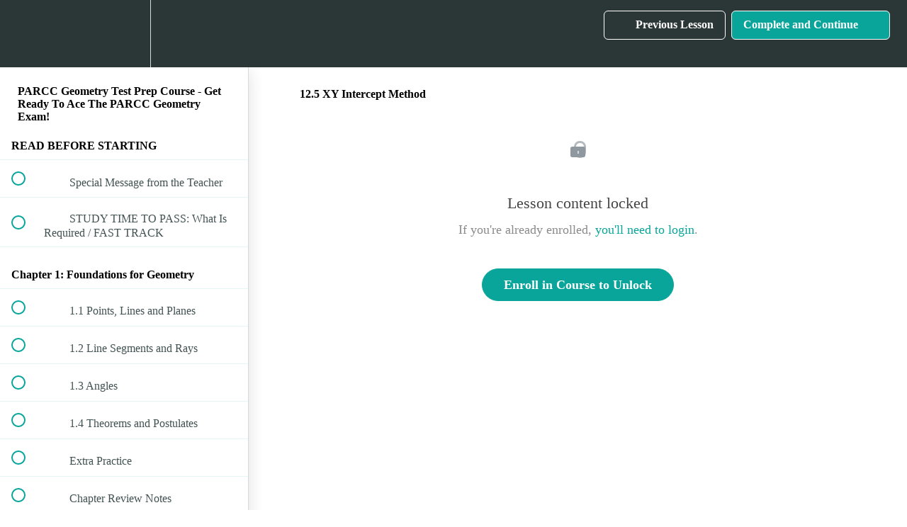

--- FILE ---
content_type: text/html; charset=utf-8
request_url: https://tabletclass-academy.teachable.com/courses/parcc-geometry/lectures/30056938
body_size: 30519
content:
<!DOCTYPE html>
<html>
  <head>
    <script src="https://releases.transloadit.com/uppy/v4.18.0/uppy.min.js"></script><link rel="stylesheet" href="https://releases.transloadit.com/uppy/v4.18.0/uppy.min.css" />
    <link href='' rel='icon' type='image/png'>

<link href='' rel='apple-touch-icon' type='image/png'>

<link href='' rel='apple-touch-icon' type='image/png'>

<link href='https://static-media.hotmart.com/9ZIeNM075LrnYXgnqLa3TEw5LGk=/320x345/https://uploads.teachablecdn.com/attachments/8cw8pmRnRcCP82STDRch_BG_writing.jpeg' rel='apple-touch-startup-image' type='image/png'>

<link href='https://static-media.hotmart.com/pRbG3OzJUkkTkGSKtz62w_0nj4A=/640x690/https://uploads.teachablecdn.com/attachments/8cw8pmRnRcCP82STDRch_BG_writing.jpeg' rel='apple-touch-startup-image' type='image/png'>

<meta name='apple-mobile-web-app-capable' content='yes' />
<meta charset="UTF-8">
<meta name="csrf-param" content="authenticity_token" />
<meta name="csrf-token" content="-0-NGZs1_QFBlNiW3y11DcE26HhSXlovtwumS1mLGEoDb52sj37g6JF62NEZ79_4BOlPsEikTJsyXVKrygoBUw" />
<link rel="stylesheet" href="https://fedora.teachablecdn.com/assets/bootstrap-748e653be2be27c8e709ced95eab64a05c870fcc9544b56e33dfe1a9a539317d.css" data-turbolinks-track="true" /><link href="https://teachable-themeable.learning.teachable.com/themecss/production/base.css?_=844f3c959f9c&amp;brand_course_heading=%23ffffff&amp;brand_heading=%232b3636&amp;brand_homepage_heading=%23ffffff&amp;brand_navbar_fixed_text=%23ffffff&amp;brand_navbar_text=%23ffffff&amp;brand_primary=%232b3636&amp;brand_secondary=%2309A59A&amp;brand_text=%232b3636&amp;logged_out_homepage_background_image_overlay=0.46&amp;logged_out_homepage_background_image_url=https%3A%2F%2Fuploads.teachablecdn.com%2Fattachments%2F8cw8pmRnRcCP82STDRch_BG_writing.jpeg" rel="stylesheet" data-turbolinks-track="true"></link>
<title>12.5 XY Intercept Method | TabletClass Math Academy</title>
<meta name="description" content="Clear and Understandable Math">
<link rel="canonical" href="https://tabletclass-academy.teachable.com/courses/1308742/lectures/30056938">
<meta property="og:description" content="Clear and Understandable Math   ">
<meta property="og:image" content="https://uploads.teachablecdn.com/attachments/nIxwm68OSUGv14I4VSnY_slide-5.jpg">
<meta property="og:title" content="12.5  XY Intercept Method">
<meta property="og:type" content="website">
<meta property="og:url" content="https://tabletclass-academy.teachable.com/courses/1308742/lectures/30056938">
<meta name="brand_video_player_color" content="#09A59A">
<meta name="site_title" content="TabletClass Math Academy">
<style></style>
<script src='//fast.wistia.com/assets/external/E-v1.js'></script>
<script
  src='https://www.recaptcha.net/recaptcha/api.js'
  async
  defer></script>



      <meta name="asset_host" content="https://fedora.teachablecdn.com">
     <script>
  (function () {
    const origCreateElement = Document.prototype.createElement;
    Document.prototype.createElement = function () {
      const el = origCreateElement.apply(this, arguments);
      if (arguments[0].toLowerCase() === "video") {
        const observer = new MutationObserver(() => {
          if (
            el.src &&
            el.src.startsWith("data:video") &&
            el.autoplay &&
            el.style.display === "none"
          ) {
            el.removeAttribute("autoplay");
            el.autoplay = false;
            el.style.display = "none";
            observer.disconnect();
          }
        });
        observer.observe(el, {
          attributes: true,
          attributeFilter: ["src", "autoplay", "style"],
        });
      }
      return el;
    };
  })();
</script>
<script src="https://fedora.teachablecdn.com/packs/student-globals--1463f1f1bdf1bb9a431c.js"></script><script src="https://fedora.teachablecdn.com/packs/student-legacy--38db0977d3748059802d.js"></script><script src="https://fedora.teachablecdn.com/packs/student--e4ea9b8f25228072afe8.js"></script>
<meta id='iris-url' data-iris-url=https://eventable.internal.teachable.com />
<script type="text/javascript">
  window.heap=window.heap||[],heap.load=function(e,t){window.heap.appid=e,window.heap.config=t=t||{};var r=document.createElement("script");r.type="text/javascript",r.async=!0,r.src="https://cdn.heapanalytics.com/js/heap-"+e+".js";var a=document.getElementsByTagName("script")[0];a.parentNode.insertBefore(r,a);for(var n=function(e){return function(){heap.push([e].concat(Array.prototype.slice.call(arguments,0)))}},p=["addEventProperties","addUserProperties","clearEventProperties","identify","resetIdentity","removeEventProperty","setEventProperties","track","unsetEventProperty"],o=0;o<p.length;o++)heap[p[o]]=n(p[o])},heap.load("318805607");
  window.heapShouldTrackUser = true;
</script>


<script type="text/javascript">
  var _user_id = ''; // Set to the user's ID, username, or email address, or '' if not yet known.
  var _session_id = 'aee7be4c8eff836375b3087999216576'; // Set to a unique session ID for the visitor's current browsing session.

  var _sift = window._sift = window._sift || [];
  _sift.push(['_setAccount', '2e541754ec']);
  _sift.push(['_setUserId', _user_id]);
  _sift.push(['_setSessionId', _session_id]);
  _sift.push(['_trackPageview']);

  (function() {
    function ls() {
      var e = document.createElement('script');
      e.src = 'https://cdn.sift.com/s.js';
      document.body.appendChild(e);
    }
    if (window.attachEvent) {
      window.attachEvent('onload', ls);
    } else {
      window.addEventListener('load', ls, false);
    }
  })();
</script>





<!-- Google tag (gtag.js) -->
<script async src="https://www.googletagmanager.com/gtag/js?id=G-SL8LSCXHSV"></script>
<script>
  window.dataLayer = window.dataLayer || [];
  function gtag(){dataLayer.push(arguments);}
  gtag('js', new Date());

  gtag('config', 'G-SL8LSCXHSV', {
    'user_id': '',
    'school_id': '303251',
    'school_domain': 'tabletclass-academy.teachable.com'
  });
</script>



<meta http-equiv="X-UA-Compatible" content="IE=edge">
<script type="text/javascript">window.NREUM||(NREUM={});NREUM.info={"beacon":"bam.nr-data.net","errorBeacon":"bam.nr-data.net","licenseKey":"NRBR-08e3a2ada38dc55a529","applicationID":"1065060701","transactionName":"dAxdTUFZXVQEQh0JAFQXRktWRR5LCV9F","queueTime":0,"applicationTime":171,"agent":""}</script>
<script type="text/javascript">(window.NREUM||(NREUM={})).init={privacy:{cookies_enabled:true},ajax:{deny_list:["bam.nr-data.net"]},feature_flags:["soft_nav"],distributed_tracing:{enabled:true}};(window.NREUM||(NREUM={})).loader_config={agentID:"1103368432",accountID:"4102727",trustKey:"27503",xpid:"UAcHU1FRDxABVFdXBwcHUVQA",licenseKey:"NRBR-08e3a2ada38dc55a529",applicationID:"1065060701",browserID:"1103368432"};;/*! For license information please see nr-loader-spa-1.308.0.min.js.LICENSE.txt */
(()=>{var e,t,r={384:(e,t,r)=>{"use strict";r.d(t,{NT:()=>a,US:()=>u,Zm:()=>o,bQ:()=>d,dV:()=>c,pV:()=>l});var n=r(6154),i=r(1863),s=r(1910);const a={beacon:"bam.nr-data.net",errorBeacon:"bam.nr-data.net"};function o(){return n.gm.NREUM||(n.gm.NREUM={}),void 0===n.gm.newrelic&&(n.gm.newrelic=n.gm.NREUM),n.gm.NREUM}function c(){let e=o();return e.o||(e.o={ST:n.gm.setTimeout,SI:n.gm.setImmediate||n.gm.setInterval,CT:n.gm.clearTimeout,XHR:n.gm.XMLHttpRequest,REQ:n.gm.Request,EV:n.gm.Event,PR:n.gm.Promise,MO:n.gm.MutationObserver,FETCH:n.gm.fetch,WS:n.gm.WebSocket},(0,s.i)(...Object.values(e.o))),e}function d(e,t){let r=o();r.initializedAgents??={},t.initializedAt={ms:(0,i.t)(),date:new Date},r.initializedAgents[e]=t}function u(e,t){o()[e]=t}function l(){return function(){let e=o();const t=e.info||{};e.info={beacon:a.beacon,errorBeacon:a.errorBeacon,...t}}(),function(){let e=o();const t=e.init||{};e.init={...t}}(),c(),function(){let e=o();const t=e.loader_config||{};e.loader_config={...t}}(),o()}},782:(e,t,r)=>{"use strict";r.d(t,{T:()=>n});const n=r(860).K7.pageViewTiming},860:(e,t,r)=>{"use strict";r.d(t,{$J:()=>u,K7:()=>c,P3:()=>d,XX:()=>i,Yy:()=>o,df:()=>s,qY:()=>n,v4:()=>a});const n="events",i="jserrors",s="browser/blobs",a="rum",o="browser/logs",c={ajax:"ajax",genericEvents:"generic_events",jserrors:i,logging:"logging",metrics:"metrics",pageAction:"page_action",pageViewEvent:"page_view_event",pageViewTiming:"page_view_timing",sessionReplay:"session_replay",sessionTrace:"session_trace",softNav:"soft_navigations",spa:"spa"},d={[c.pageViewEvent]:1,[c.pageViewTiming]:2,[c.metrics]:3,[c.jserrors]:4,[c.spa]:5,[c.ajax]:6,[c.sessionTrace]:7,[c.softNav]:8,[c.sessionReplay]:9,[c.logging]:10,[c.genericEvents]:11},u={[c.pageViewEvent]:a,[c.pageViewTiming]:n,[c.ajax]:n,[c.spa]:n,[c.softNav]:n,[c.metrics]:i,[c.jserrors]:i,[c.sessionTrace]:s,[c.sessionReplay]:s,[c.logging]:o,[c.genericEvents]:"ins"}},944:(e,t,r)=>{"use strict";r.d(t,{R:()=>i});var n=r(3241);function i(e,t){"function"==typeof console.debug&&(console.debug("New Relic Warning: https://github.com/newrelic/newrelic-browser-agent/blob/main/docs/warning-codes.md#".concat(e),t),(0,n.W)({agentIdentifier:null,drained:null,type:"data",name:"warn",feature:"warn",data:{code:e,secondary:t}}))}},993:(e,t,r)=>{"use strict";r.d(t,{A$:()=>s,ET:()=>a,TZ:()=>o,p_:()=>i});var n=r(860);const i={ERROR:"ERROR",WARN:"WARN",INFO:"INFO",DEBUG:"DEBUG",TRACE:"TRACE"},s={OFF:0,ERROR:1,WARN:2,INFO:3,DEBUG:4,TRACE:5},a="log",o=n.K7.logging},1541:(e,t,r)=>{"use strict";r.d(t,{U:()=>i,f:()=>n});const n={MFE:"MFE",BA:"BA"};function i(e,t){if(2!==t?.harvestEndpointVersion)return{};const r=t.agentRef.runtime.appMetadata.agents[0].entityGuid;return e?{"source.id":e.id,"source.name":e.name,"source.type":e.type,"parent.id":e.parent?.id||r,"parent.type":e.parent?.type||n.BA}:{"entity.guid":r,appId:t.agentRef.info.applicationID}}},1687:(e,t,r)=>{"use strict";r.d(t,{Ak:()=>d,Ze:()=>h,x3:()=>u});var n=r(3241),i=r(7836),s=r(3606),a=r(860),o=r(2646);const c={};function d(e,t){const r={staged:!1,priority:a.P3[t]||0};l(e),c[e].get(t)||c[e].set(t,r)}function u(e,t){e&&c[e]&&(c[e].get(t)&&c[e].delete(t),p(e,t,!1),c[e].size&&f(e))}function l(e){if(!e)throw new Error("agentIdentifier required");c[e]||(c[e]=new Map)}function h(e="",t="feature",r=!1){if(l(e),!e||!c[e].get(t)||r)return p(e,t);c[e].get(t).staged=!0,f(e)}function f(e){const t=Array.from(c[e]);t.every(([e,t])=>t.staged)&&(t.sort((e,t)=>e[1].priority-t[1].priority),t.forEach(([t])=>{c[e].delete(t),p(e,t)}))}function p(e,t,r=!0){const a=e?i.ee.get(e):i.ee,c=s.i.handlers;if(!a.aborted&&a.backlog&&c){if((0,n.W)({agentIdentifier:e,type:"lifecycle",name:"drain",feature:t}),r){const e=a.backlog[t],r=c[t];if(r){for(let t=0;e&&t<e.length;++t)g(e[t],r);Object.entries(r).forEach(([e,t])=>{Object.values(t||{}).forEach(t=>{t[0]?.on&&t[0]?.context()instanceof o.y&&t[0].on(e,t[1])})})}}a.isolatedBacklog||delete c[t],a.backlog[t]=null,a.emit("drain-"+t,[])}}function g(e,t){var r=e[1];Object.values(t[r]||{}).forEach(t=>{var r=e[0];if(t[0]===r){var n=t[1],i=e[3],s=e[2];n.apply(i,s)}})}},1738:(e,t,r)=>{"use strict";r.d(t,{U:()=>f,Y:()=>h});var n=r(3241),i=r(9908),s=r(1863),a=r(944),o=r(5701),c=r(3969),d=r(8362),u=r(860),l=r(4261);function h(e,t,r,s){const h=s||r;!h||h[e]&&h[e]!==d.d.prototype[e]||(h[e]=function(){(0,i.p)(c.xV,["API/"+e+"/called"],void 0,u.K7.metrics,r.ee),(0,n.W)({agentIdentifier:r.agentIdentifier,drained:!!o.B?.[r.agentIdentifier],type:"data",name:"api",feature:l.Pl+e,data:{}});try{return t.apply(this,arguments)}catch(e){(0,a.R)(23,e)}})}function f(e,t,r,n,a){const o=e.info;null===r?delete o.jsAttributes[t]:o.jsAttributes[t]=r,(a||null===r)&&(0,i.p)(l.Pl+n,[(0,s.t)(),t,r],void 0,"session",e.ee)}},1741:(e,t,r)=>{"use strict";r.d(t,{W:()=>s});var n=r(944),i=r(4261);class s{#e(e,...t){if(this[e]!==s.prototype[e])return this[e](...t);(0,n.R)(35,e)}addPageAction(e,t){return this.#e(i.hG,e,t)}register(e){return this.#e(i.eY,e)}recordCustomEvent(e,t){return this.#e(i.fF,e,t)}setPageViewName(e,t){return this.#e(i.Fw,e,t)}setCustomAttribute(e,t,r){return this.#e(i.cD,e,t,r)}noticeError(e,t){return this.#e(i.o5,e,t)}setUserId(e,t=!1){return this.#e(i.Dl,e,t)}setApplicationVersion(e){return this.#e(i.nb,e)}setErrorHandler(e){return this.#e(i.bt,e)}addRelease(e,t){return this.#e(i.k6,e,t)}log(e,t){return this.#e(i.$9,e,t)}start(){return this.#e(i.d3)}finished(e){return this.#e(i.BL,e)}recordReplay(){return this.#e(i.CH)}pauseReplay(){return this.#e(i.Tb)}addToTrace(e){return this.#e(i.U2,e)}setCurrentRouteName(e){return this.#e(i.PA,e)}interaction(e){return this.#e(i.dT,e)}wrapLogger(e,t,r){return this.#e(i.Wb,e,t,r)}measure(e,t){return this.#e(i.V1,e,t)}consent(e){return this.#e(i.Pv,e)}}},1863:(e,t,r)=>{"use strict";function n(){return Math.floor(performance.now())}r.d(t,{t:()=>n})},1910:(e,t,r)=>{"use strict";r.d(t,{i:()=>s});var n=r(944);const i=new Map;function s(...e){return e.every(e=>{if(i.has(e))return i.get(e);const t="function"==typeof e?e.toString():"",r=t.includes("[native code]"),s=t.includes("nrWrapper");return r||s||(0,n.R)(64,e?.name||t),i.set(e,r),r})}},2555:(e,t,r)=>{"use strict";r.d(t,{D:()=>o,f:()=>a});var n=r(384),i=r(8122);const s={beacon:n.NT.beacon,errorBeacon:n.NT.errorBeacon,licenseKey:void 0,applicationID:void 0,sa:void 0,queueTime:void 0,applicationTime:void 0,ttGuid:void 0,user:void 0,account:void 0,product:void 0,extra:void 0,jsAttributes:{},userAttributes:void 0,atts:void 0,transactionName:void 0,tNamePlain:void 0};function a(e){try{return!!e.licenseKey&&!!e.errorBeacon&&!!e.applicationID}catch(e){return!1}}const o=e=>(0,i.a)(e,s)},2614:(e,t,r)=>{"use strict";r.d(t,{BB:()=>a,H3:()=>n,g:()=>d,iL:()=>c,tS:()=>o,uh:()=>i,wk:()=>s});const n="NRBA",i="SESSION",s=144e5,a=18e5,o={STARTED:"session-started",PAUSE:"session-pause",RESET:"session-reset",RESUME:"session-resume",UPDATE:"session-update"},c={SAME_TAB:"same-tab",CROSS_TAB:"cross-tab"},d={OFF:0,FULL:1,ERROR:2}},2646:(e,t,r)=>{"use strict";r.d(t,{y:()=>n});class n{constructor(e){this.contextId=e}}},2843:(e,t,r)=>{"use strict";r.d(t,{G:()=>s,u:()=>i});var n=r(3878);function i(e,t=!1,r,i){(0,n.DD)("visibilitychange",function(){if(t)return void("hidden"===document.visibilityState&&e());e(document.visibilityState)},r,i)}function s(e,t,r){(0,n.sp)("pagehide",e,t,r)}},3241:(e,t,r)=>{"use strict";r.d(t,{W:()=>s});var n=r(6154);const i="newrelic";function s(e={}){try{n.gm.dispatchEvent(new CustomEvent(i,{detail:e}))}catch(e){}}},3304:(e,t,r)=>{"use strict";r.d(t,{A:()=>s});var n=r(7836);const i=()=>{const e=new WeakSet;return(t,r)=>{if("object"==typeof r&&null!==r){if(e.has(r))return;e.add(r)}return r}};function s(e){try{return JSON.stringify(e,i())??""}catch(e){try{n.ee.emit("internal-error",[e])}catch(e){}return""}}},3333:(e,t,r)=>{"use strict";r.d(t,{$v:()=>u,TZ:()=>n,Xh:()=>c,Zp:()=>i,kd:()=>d,mq:()=>o,nf:()=>a,qN:()=>s});const n=r(860).K7.genericEvents,i=["auxclick","click","copy","keydown","paste","scrollend"],s=["focus","blur"],a=4,o=1e3,c=2e3,d=["PageAction","UserAction","BrowserPerformance"],u={RESOURCES:"experimental.resources",REGISTER:"register"}},3434:(e,t,r)=>{"use strict";r.d(t,{Jt:()=>s,YM:()=>d});var n=r(7836),i=r(5607);const s="nr@original:".concat(i.W),a=50;var o=Object.prototype.hasOwnProperty,c=!1;function d(e,t){return e||(e=n.ee),r.inPlace=function(e,t,n,i,s){n||(n="");const a="-"===n.charAt(0);for(let o=0;o<t.length;o++){const c=t[o],d=e[c];l(d)||(e[c]=r(d,a?c+n:n,i,c,s))}},r.flag=s,r;function r(t,r,n,c,d){return l(t)?t:(r||(r=""),nrWrapper[s]=t,function(e,t,r){if(Object.defineProperty&&Object.keys)try{return Object.keys(e).forEach(function(r){Object.defineProperty(t,r,{get:function(){return e[r]},set:function(t){return e[r]=t,t}})}),t}catch(e){u([e],r)}for(var n in e)o.call(e,n)&&(t[n]=e[n])}(t,nrWrapper,e),nrWrapper);function nrWrapper(){var s,o,l,h;let f;try{o=this,s=[...arguments],l="function"==typeof n?n(s,o):n||{}}catch(t){u([t,"",[s,o,c],l],e)}i(r+"start",[s,o,c],l,d);const p=performance.now();let g;try{return h=t.apply(o,s),g=performance.now(),h}catch(e){throw g=performance.now(),i(r+"err",[s,o,e],l,d),f=e,f}finally{const e=g-p,t={start:p,end:g,duration:e,isLongTask:e>=a,methodName:c,thrownError:f};t.isLongTask&&i("long-task",[t,o],l,d),i(r+"end",[s,o,h],l,d)}}}function i(r,n,i,s){if(!c||t){var a=c;c=!0;try{e.emit(r,n,i,t,s)}catch(t){u([t,r,n,i],e)}c=a}}}function u(e,t){t||(t=n.ee);try{t.emit("internal-error",e)}catch(e){}}function l(e){return!(e&&"function"==typeof e&&e.apply&&!e[s])}},3606:(e,t,r)=>{"use strict";r.d(t,{i:()=>s});var n=r(9908);s.on=a;var i=s.handlers={};function s(e,t,r,s){a(s||n.d,i,e,t,r)}function a(e,t,r,i,s){s||(s="feature"),e||(e=n.d);var a=t[s]=t[s]||{};(a[r]=a[r]||[]).push([e,i])}},3738:(e,t,r)=>{"use strict";r.d(t,{He:()=>i,Kp:()=>o,Lc:()=>d,Rz:()=>u,TZ:()=>n,bD:()=>s,d3:()=>a,jx:()=>l,sl:()=>h,uP:()=>c});const n=r(860).K7.sessionTrace,i="bstResource",s="resource",a="-start",o="-end",c="fn"+a,d="fn"+o,u="pushState",l=1e3,h=3e4},3785:(e,t,r)=>{"use strict";r.d(t,{R:()=>c,b:()=>d});var n=r(9908),i=r(1863),s=r(860),a=r(3969),o=r(993);function c(e,t,r={},c=o.p_.INFO,d=!0,u,l=(0,i.t)()){(0,n.p)(a.xV,["API/logging/".concat(c.toLowerCase(),"/called")],void 0,s.K7.metrics,e),(0,n.p)(o.ET,[l,t,r,c,d,u],void 0,s.K7.logging,e)}function d(e){return"string"==typeof e&&Object.values(o.p_).some(t=>t===e.toUpperCase().trim())}},3878:(e,t,r)=>{"use strict";function n(e,t){return{capture:e,passive:!1,signal:t}}function i(e,t,r=!1,i){window.addEventListener(e,t,n(r,i))}function s(e,t,r=!1,i){document.addEventListener(e,t,n(r,i))}r.d(t,{DD:()=>s,jT:()=>n,sp:()=>i})},3962:(e,t,r)=>{"use strict";r.d(t,{AM:()=>a,O2:()=>l,OV:()=>s,Qu:()=>h,TZ:()=>c,ih:()=>f,pP:()=>o,t1:()=>u,tC:()=>i,wD:()=>d});var n=r(860);const i=["click","keydown","submit"],s="popstate",a="api",o="initialPageLoad",c=n.K7.softNav,d=5e3,u=500,l={INITIAL_PAGE_LOAD:"",ROUTE_CHANGE:1,UNSPECIFIED:2},h={INTERACTION:1,AJAX:2,CUSTOM_END:3,CUSTOM_TRACER:4},f={IP:"in progress",PF:"pending finish",FIN:"finished",CAN:"cancelled"}},3969:(e,t,r)=>{"use strict";r.d(t,{TZ:()=>n,XG:()=>o,rs:()=>i,xV:()=>a,z_:()=>s});const n=r(860).K7.metrics,i="sm",s="cm",a="storeSupportabilityMetrics",o="storeEventMetrics"},4234:(e,t,r)=>{"use strict";r.d(t,{W:()=>s});var n=r(7836),i=r(1687);class s{constructor(e,t){this.agentIdentifier=e,this.ee=n.ee.get(e),this.featureName=t,this.blocked=!1}deregisterDrain(){(0,i.x3)(this.agentIdentifier,this.featureName)}}},4261:(e,t,r)=>{"use strict";r.d(t,{$9:()=>u,BL:()=>c,CH:()=>p,Dl:()=>R,Fw:()=>w,PA:()=>v,Pl:()=>n,Pv:()=>A,Tb:()=>h,U2:()=>a,V1:()=>E,Wb:()=>T,bt:()=>y,cD:()=>b,d3:()=>x,dT:()=>d,eY:()=>g,fF:()=>f,hG:()=>s,hw:()=>i,k6:()=>o,nb:()=>m,o5:()=>l});const n="api-",i=n+"ixn-",s="addPageAction",a="addToTrace",o="addRelease",c="finished",d="interaction",u="log",l="noticeError",h="pauseReplay",f="recordCustomEvent",p="recordReplay",g="register",m="setApplicationVersion",v="setCurrentRouteName",b="setCustomAttribute",y="setErrorHandler",w="setPageViewName",R="setUserId",x="start",T="wrapLogger",E="measure",A="consent"},5205:(e,t,r)=>{"use strict";r.d(t,{j:()=>S});var n=r(384),i=r(1741);var s=r(2555),a=r(3333);const o=e=>{if(!e||"string"!=typeof e)return!1;try{document.createDocumentFragment().querySelector(e)}catch{return!1}return!0};var c=r(2614),d=r(944),u=r(8122);const l="[data-nr-mask]",h=e=>(0,u.a)(e,(()=>{const e={feature_flags:[],experimental:{allow_registered_children:!1,resources:!1},mask_selector:"*",block_selector:"[data-nr-block]",mask_input_options:{color:!1,date:!1,"datetime-local":!1,email:!1,month:!1,number:!1,range:!1,search:!1,tel:!1,text:!1,time:!1,url:!1,week:!1,textarea:!1,select:!1,password:!0}};return{ajax:{deny_list:void 0,block_internal:!0,enabled:!0,autoStart:!0},api:{get allow_registered_children(){return e.feature_flags.includes(a.$v.REGISTER)||e.experimental.allow_registered_children},set allow_registered_children(t){e.experimental.allow_registered_children=t},duplicate_registered_data:!1},browser_consent_mode:{enabled:!1},distributed_tracing:{enabled:void 0,exclude_newrelic_header:void 0,cors_use_newrelic_header:void 0,cors_use_tracecontext_headers:void 0,allowed_origins:void 0},get feature_flags(){return e.feature_flags},set feature_flags(t){e.feature_flags=t},generic_events:{enabled:!0,autoStart:!0},harvest:{interval:30},jserrors:{enabled:!0,autoStart:!0},logging:{enabled:!0,autoStart:!0},metrics:{enabled:!0,autoStart:!0},obfuscate:void 0,page_action:{enabled:!0},page_view_event:{enabled:!0,autoStart:!0},page_view_timing:{enabled:!0,autoStart:!0},performance:{capture_marks:!1,capture_measures:!1,capture_detail:!0,resources:{get enabled(){return e.feature_flags.includes(a.$v.RESOURCES)||e.experimental.resources},set enabled(t){e.experimental.resources=t},asset_types:[],first_party_domains:[],ignore_newrelic:!0}},privacy:{cookies_enabled:!0},proxy:{assets:void 0,beacon:void 0},session:{expiresMs:c.wk,inactiveMs:c.BB},session_replay:{autoStart:!0,enabled:!1,preload:!1,sampling_rate:10,error_sampling_rate:100,collect_fonts:!1,inline_images:!1,fix_stylesheets:!0,mask_all_inputs:!0,get mask_text_selector(){return e.mask_selector},set mask_text_selector(t){o(t)?e.mask_selector="".concat(t,",").concat(l):""===t||null===t?e.mask_selector=l:(0,d.R)(5,t)},get block_class(){return"nr-block"},get ignore_class(){return"nr-ignore"},get mask_text_class(){return"nr-mask"},get block_selector(){return e.block_selector},set block_selector(t){o(t)?e.block_selector+=",".concat(t):""!==t&&(0,d.R)(6,t)},get mask_input_options(){return e.mask_input_options},set mask_input_options(t){t&&"object"==typeof t?e.mask_input_options={...t,password:!0}:(0,d.R)(7,t)}},session_trace:{enabled:!0,autoStart:!0},soft_navigations:{enabled:!0,autoStart:!0},spa:{enabled:!0,autoStart:!0},ssl:void 0,user_actions:{enabled:!0,elementAttributes:["id","className","tagName","type"]}}})());var f=r(6154),p=r(9324);let g=0;const m={buildEnv:p.F3,distMethod:p.Xs,version:p.xv,originTime:f.WN},v={consented:!1},b={appMetadata:{},get consented(){return this.session?.state?.consent||v.consented},set consented(e){v.consented=e},customTransaction:void 0,denyList:void 0,disabled:!1,harvester:void 0,isolatedBacklog:!1,isRecording:!1,loaderType:void 0,maxBytes:3e4,obfuscator:void 0,onerror:void 0,ptid:void 0,releaseIds:{},session:void 0,timeKeeper:void 0,registeredEntities:[],jsAttributesMetadata:{bytes:0},get harvestCount(){return++g}},y=e=>{const t=(0,u.a)(e,b),r=Object.keys(m).reduce((e,t)=>(e[t]={value:m[t],writable:!1,configurable:!0,enumerable:!0},e),{});return Object.defineProperties(t,r)};var w=r(5701);const R=e=>{const t=e.startsWith("http");e+="/",r.p=t?e:"https://"+e};var x=r(7836),T=r(3241);const E={accountID:void 0,trustKey:void 0,agentID:void 0,licenseKey:void 0,applicationID:void 0,xpid:void 0},A=e=>(0,u.a)(e,E),_=new Set;function S(e,t={},r,a){let{init:o,info:c,loader_config:d,runtime:u={},exposed:l=!0}=t;if(!c){const e=(0,n.pV)();o=e.init,c=e.info,d=e.loader_config}e.init=h(o||{}),e.loader_config=A(d||{}),c.jsAttributes??={},f.bv&&(c.jsAttributes.isWorker=!0),e.info=(0,s.D)(c);const p=e.init,g=[c.beacon,c.errorBeacon];_.has(e.agentIdentifier)||(p.proxy.assets&&(R(p.proxy.assets),g.push(p.proxy.assets)),p.proxy.beacon&&g.push(p.proxy.beacon),e.beacons=[...g],function(e){const t=(0,n.pV)();Object.getOwnPropertyNames(i.W.prototype).forEach(r=>{const n=i.W.prototype[r];if("function"!=typeof n||"constructor"===n)return;let s=t[r];e[r]&&!1!==e.exposed&&"micro-agent"!==e.runtime?.loaderType&&(t[r]=(...t)=>{const n=e[r](...t);return s?s(...t):n})})}(e),(0,n.US)("activatedFeatures",w.B)),u.denyList=[...p.ajax.deny_list||[],...p.ajax.block_internal?g:[]],u.ptid=e.agentIdentifier,u.loaderType=r,e.runtime=y(u),_.has(e.agentIdentifier)||(e.ee=x.ee.get(e.agentIdentifier),e.exposed=l,(0,T.W)({agentIdentifier:e.agentIdentifier,drained:!!w.B?.[e.agentIdentifier],type:"lifecycle",name:"initialize",feature:void 0,data:e.config})),_.add(e.agentIdentifier)}},5270:(e,t,r)=>{"use strict";r.d(t,{Aw:()=>a,SR:()=>s,rF:()=>o});var n=r(384),i=r(7767);function s(e){return!!(0,n.dV)().o.MO&&(0,i.V)(e)&&!0===e?.session_trace.enabled}function a(e){return!0===e?.session_replay.preload&&s(e)}function o(e,t){try{if("string"==typeof t?.type){if("password"===t.type.toLowerCase())return"*".repeat(e?.length||0);if(void 0!==t?.dataset?.nrUnmask||t?.classList?.contains("nr-unmask"))return e}}catch(e){}return"string"==typeof e?e.replace(/[\S]/g,"*"):"*".repeat(e?.length||0)}},5289:(e,t,r)=>{"use strict";r.d(t,{GG:()=>a,Qr:()=>c,sB:()=>o});var n=r(3878),i=r(6389);function s(){return"undefined"==typeof document||"complete"===document.readyState}function a(e,t){if(s())return e();const r=(0,i.J)(e),a=setInterval(()=>{s()&&(clearInterval(a),r())},500);(0,n.sp)("load",r,t)}function o(e){if(s())return e();(0,n.DD)("DOMContentLoaded",e)}function c(e){if(s())return e();(0,n.sp)("popstate",e)}},5607:(e,t,r)=>{"use strict";r.d(t,{W:()=>n});const n=(0,r(9566).bz)()},5701:(e,t,r)=>{"use strict";r.d(t,{B:()=>s,t:()=>a});var n=r(3241);const i=new Set,s={};function a(e,t){const r=t.agentIdentifier;s[r]??={},e&&"object"==typeof e&&(i.has(r)||(t.ee.emit("rumresp",[e]),s[r]=e,i.add(r),(0,n.W)({agentIdentifier:r,loaded:!0,drained:!0,type:"lifecycle",name:"load",feature:void 0,data:e})))}},6154:(e,t,r)=>{"use strict";r.d(t,{OF:()=>d,RI:()=>i,WN:()=>h,bv:()=>s,eN:()=>f,gm:()=>a,lR:()=>l,m:()=>c,mw:()=>o,sb:()=>u});var n=r(1863);const i="undefined"!=typeof window&&!!window.document,s="undefined"!=typeof WorkerGlobalScope&&("undefined"!=typeof self&&self instanceof WorkerGlobalScope&&self.navigator instanceof WorkerNavigator||"undefined"!=typeof globalThis&&globalThis instanceof WorkerGlobalScope&&globalThis.navigator instanceof WorkerNavigator),a=i?window:"undefined"!=typeof WorkerGlobalScope&&("undefined"!=typeof self&&self instanceof WorkerGlobalScope&&self||"undefined"!=typeof globalThis&&globalThis instanceof WorkerGlobalScope&&globalThis),o=Boolean("hidden"===a?.document?.visibilityState),c=""+a?.location,d=/iPad|iPhone|iPod/.test(a.navigator?.userAgent),u=d&&"undefined"==typeof SharedWorker,l=(()=>{const e=a.navigator?.userAgent?.match(/Firefox[/\s](\d+\.\d+)/);return Array.isArray(e)&&e.length>=2?+e[1]:0})(),h=Date.now()-(0,n.t)(),f=()=>"undefined"!=typeof PerformanceNavigationTiming&&a?.performance?.getEntriesByType("navigation")?.[0]?.responseStart},6344:(e,t,r)=>{"use strict";r.d(t,{BB:()=>u,Qb:()=>l,TZ:()=>i,Ug:()=>a,Vh:()=>s,_s:()=>o,bc:()=>d,yP:()=>c});var n=r(2614);const i=r(860).K7.sessionReplay,s="errorDuringReplay",a=.12,o={DomContentLoaded:0,Load:1,FullSnapshot:2,IncrementalSnapshot:3,Meta:4,Custom:5},c={[n.g.ERROR]:15e3,[n.g.FULL]:3e5,[n.g.OFF]:0},d={RESET:{message:"Session was reset",sm:"Reset"},IMPORT:{message:"Recorder failed to import",sm:"Import"},TOO_MANY:{message:"429: Too Many Requests",sm:"Too-Many"},TOO_BIG:{message:"Payload was too large",sm:"Too-Big"},CROSS_TAB:{message:"Session Entity was set to OFF on another tab",sm:"Cross-Tab"},ENTITLEMENTS:{message:"Session Replay is not allowed and will not be started",sm:"Entitlement"}},u=5e3,l={API:"api",RESUME:"resume",SWITCH_TO_FULL:"switchToFull",INITIALIZE:"initialize",PRELOAD:"preload"}},6389:(e,t,r)=>{"use strict";function n(e,t=500,r={}){const n=r?.leading||!1;let i;return(...r)=>{n&&void 0===i&&(e.apply(this,r),i=setTimeout(()=>{i=clearTimeout(i)},t)),n||(clearTimeout(i),i=setTimeout(()=>{e.apply(this,r)},t))}}function i(e){let t=!1;return(...r)=>{t||(t=!0,e.apply(this,r))}}r.d(t,{J:()=>i,s:()=>n})},6630:(e,t,r)=>{"use strict";r.d(t,{T:()=>n});const n=r(860).K7.pageViewEvent},6774:(e,t,r)=>{"use strict";r.d(t,{T:()=>n});const n=r(860).K7.jserrors},7295:(e,t,r)=>{"use strict";r.d(t,{Xv:()=>a,gX:()=>i,iW:()=>s});var n=[];function i(e){if(!e||s(e))return!1;if(0===n.length)return!0;if("*"===n[0].hostname)return!1;for(var t=0;t<n.length;t++){var r=n[t];if(r.hostname.test(e.hostname)&&r.pathname.test(e.pathname))return!1}return!0}function s(e){return void 0===e.hostname}function a(e){if(n=[],e&&e.length)for(var t=0;t<e.length;t++){let r=e[t];if(!r)continue;if("*"===r)return void(n=[{hostname:"*"}]);0===r.indexOf("http://")?r=r.substring(7):0===r.indexOf("https://")&&(r=r.substring(8));const i=r.indexOf("/");let s,a;i>0?(s=r.substring(0,i),a=r.substring(i)):(s=r,a="*");let[c]=s.split(":");n.push({hostname:o(c),pathname:o(a,!0)})}}function o(e,t=!1){const r=e.replace(/[.+?^${}()|[\]\\]/g,e=>"\\"+e).replace(/\*/g,".*?");return new RegExp((t?"^":"")+r+"$")}},7485:(e,t,r)=>{"use strict";r.d(t,{D:()=>i});var n=r(6154);function i(e){if(0===(e||"").indexOf("data:"))return{protocol:"data"};try{const t=new URL(e,location.href),r={port:t.port,hostname:t.hostname,pathname:t.pathname,search:t.search,protocol:t.protocol.slice(0,t.protocol.indexOf(":")),sameOrigin:t.protocol===n.gm?.location?.protocol&&t.host===n.gm?.location?.host};return r.port&&""!==r.port||("http:"===t.protocol&&(r.port="80"),"https:"===t.protocol&&(r.port="443")),r.pathname&&""!==r.pathname?r.pathname.startsWith("/")||(r.pathname="/".concat(r.pathname)):r.pathname="/",r}catch(e){return{}}}},7699:(e,t,r)=>{"use strict";r.d(t,{It:()=>s,KC:()=>o,No:()=>i,qh:()=>a});var n=r(860);const i=16e3,s=1e6,a="SESSION_ERROR",o={[n.K7.logging]:!0,[n.K7.genericEvents]:!1,[n.K7.jserrors]:!1,[n.K7.ajax]:!1}},7767:(e,t,r)=>{"use strict";r.d(t,{V:()=>i});var n=r(6154);const i=e=>n.RI&&!0===e?.privacy.cookies_enabled},7836:(e,t,r)=>{"use strict";r.d(t,{P:()=>o,ee:()=>c});var n=r(384),i=r(8990),s=r(2646),a=r(5607);const o="nr@context:".concat(a.W),c=function e(t,r){var n={},a={},u={},l=!1;try{l=16===r.length&&d.initializedAgents?.[r]?.runtime.isolatedBacklog}catch(e){}var h={on:p,addEventListener:p,removeEventListener:function(e,t){var r=n[e];if(!r)return;for(var i=0;i<r.length;i++)r[i]===t&&r.splice(i,1)},emit:function(e,r,n,i,s){!1!==s&&(s=!0);if(c.aborted&&!i)return;t&&s&&t.emit(e,r,n);var o=f(n);g(e).forEach(e=>{e.apply(o,r)});var d=v()[a[e]];d&&d.push([h,e,r,o]);return o},get:m,listeners:g,context:f,buffer:function(e,t){const r=v();if(t=t||"feature",h.aborted)return;Object.entries(e||{}).forEach(([e,n])=>{a[n]=t,t in r||(r[t]=[])})},abort:function(){h._aborted=!0,Object.keys(h.backlog).forEach(e=>{delete h.backlog[e]})},isBuffering:function(e){return!!v()[a[e]]},debugId:r,backlog:l?{}:t&&"object"==typeof t.backlog?t.backlog:{},isolatedBacklog:l};return Object.defineProperty(h,"aborted",{get:()=>{let e=h._aborted||!1;return e||(t&&(e=t.aborted),e)}}),h;function f(e){return e&&e instanceof s.y?e:e?(0,i.I)(e,o,()=>new s.y(o)):new s.y(o)}function p(e,t){n[e]=g(e).concat(t)}function g(e){return n[e]||[]}function m(t){return u[t]=u[t]||e(h,t)}function v(){return h.backlog}}(void 0,"globalEE"),d=(0,n.Zm)();d.ee||(d.ee=c)},8122:(e,t,r)=>{"use strict";r.d(t,{a:()=>i});var n=r(944);function i(e,t){try{if(!e||"object"!=typeof e)return(0,n.R)(3);if(!t||"object"!=typeof t)return(0,n.R)(4);const r=Object.create(Object.getPrototypeOf(t),Object.getOwnPropertyDescriptors(t)),s=0===Object.keys(r).length?e:r;for(let a in s)if(void 0!==e[a])try{if(null===e[a]){r[a]=null;continue}Array.isArray(e[a])&&Array.isArray(t[a])?r[a]=Array.from(new Set([...e[a],...t[a]])):"object"==typeof e[a]&&"object"==typeof t[a]?r[a]=i(e[a],t[a]):r[a]=e[a]}catch(e){r[a]||(0,n.R)(1,e)}return r}catch(e){(0,n.R)(2,e)}}},8139:(e,t,r)=>{"use strict";r.d(t,{u:()=>h});var n=r(7836),i=r(3434),s=r(8990),a=r(6154);const o={},c=a.gm.XMLHttpRequest,d="addEventListener",u="removeEventListener",l="nr@wrapped:".concat(n.P);function h(e){var t=function(e){return(e||n.ee).get("events")}(e);if(o[t.debugId]++)return t;o[t.debugId]=1;var r=(0,i.YM)(t,!0);function h(e){r.inPlace(e,[d,u],"-",p)}function p(e,t){return e[1]}return"getPrototypeOf"in Object&&(a.RI&&f(document,h),c&&f(c.prototype,h),f(a.gm,h)),t.on(d+"-start",function(e,t){var n=e[1];if(null!==n&&("function"==typeof n||"object"==typeof n)&&"newrelic"!==e[0]){var i=(0,s.I)(n,l,function(){var e={object:function(){if("function"!=typeof n.handleEvent)return;return n.handleEvent.apply(n,arguments)},function:n}[typeof n];return e?r(e,"fn-",null,e.name||"anonymous"):n});this.wrapped=e[1]=i}}),t.on(u+"-start",function(e){e[1]=this.wrapped||e[1]}),t}function f(e,t,...r){let n=e;for(;"object"==typeof n&&!Object.prototype.hasOwnProperty.call(n,d);)n=Object.getPrototypeOf(n);n&&t(n,...r)}},8362:(e,t,r)=>{"use strict";r.d(t,{d:()=>s});var n=r(9566),i=r(1741);class s extends i.W{agentIdentifier=(0,n.LA)(16)}},8374:(e,t,r)=>{r.nc=(()=>{try{return document?.currentScript?.nonce}catch(e){}return""})()},8990:(e,t,r)=>{"use strict";r.d(t,{I:()=>i});var n=Object.prototype.hasOwnProperty;function i(e,t,r){if(n.call(e,t))return e[t];var i=r();if(Object.defineProperty&&Object.keys)try{return Object.defineProperty(e,t,{value:i,writable:!0,enumerable:!1}),i}catch(e){}return e[t]=i,i}},9119:(e,t,r)=>{"use strict";r.d(t,{L:()=>s});var n=/([^?#]*)[^#]*(#[^?]*|$).*/,i=/([^?#]*)().*/;function s(e,t){return e?e.replace(t?n:i,"$1$2"):e}},9300:(e,t,r)=>{"use strict";r.d(t,{T:()=>n});const n=r(860).K7.ajax},9324:(e,t,r)=>{"use strict";r.d(t,{AJ:()=>a,F3:()=>i,Xs:()=>s,Yq:()=>o,xv:()=>n});const n="1.308.0",i="PROD",s="CDN",a="@newrelic/rrweb",o="1.0.1"},9566:(e,t,r)=>{"use strict";r.d(t,{LA:()=>o,ZF:()=>c,bz:()=>a,el:()=>d});var n=r(6154);const i="xxxxxxxx-xxxx-4xxx-yxxx-xxxxxxxxxxxx";function s(e,t){return e?15&e[t]:16*Math.random()|0}function a(){const e=n.gm?.crypto||n.gm?.msCrypto;let t,r=0;return e&&e.getRandomValues&&(t=e.getRandomValues(new Uint8Array(30))),i.split("").map(e=>"x"===e?s(t,r++).toString(16):"y"===e?(3&s()|8).toString(16):e).join("")}function o(e){const t=n.gm?.crypto||n.gm?.msCrypto;let r,i=0;t&&t.getRandomValues&&(r=t.getRandomValues(new Uint8Array(e)));const a=[];for(var o=0;o<e;o++)a.push(s(r,i++).toString(16));return a.join("")}function c(){return o(16)}function d(){return o(32)}},9908:(e,t,r)=>{"use strict";r.d(t,{d:()=>n,p:()=>i});var n=r(7836).ee.get("handle");function i(e,t,r,i,s){s?(s.buffer([e],i),s.emit(e,t,r)):(n.buffer([e],i),n.emit(e,t,r))}}},n={};function i(e){var t=n[e];if(void 0!==t)return t.exports;var s=n[e]={exports:{}};return r[e](s,s.exports,i),s.exports}i.m=r,i.d=(e,t)=>{for(var r in t)i.o(t,r)&&!i.o(e,r)&&Object.defineProperty(e,r,{enumerable:!0,get:t[r]})},i.f={},i.e=e=>Promise.all(Object.keys(i.f).reduce((t,r)=>(i.f[r](e,t),t),[])),i.u=e=>({212:"nr-spa-compressor",249:"nr-spa-recorder",478:"nr-spa"}[e]+"-1.308.0.min.js"),i.o=(e,t)=>Object.prototype.hasOwnProperty.call(e,t),e={},t="NRBA-1.308.0.PROD:",i.l=(r,n,s,a)=>{if(e[r])e[r].push(n);else{var o,c;if(void 0!==s)for(var d=document.getElementsByTagName("script"),u=0;u<d.length;u++){var l=d[u];if(l.getAttribute("src")==r||l.getAttribute("data-webpack")==t+s){o=l;break}}if(!o){c=!0;var h={478:"sha512-RSfSVnmHk59T/uIPbdSE0LPeqcEdF4/+XhfJdBuccH5rYMOEZDhFdtnh6X6nJk7hGpzHd9Ujhsy7lZEz/ORYCQ==",249:"sha512-ehJXhmntm85NSqW4MkhfQqmeKFulra3klDyY0OPDUE+sQ3GokHlPh1pmAzuNy//3j4ac6lzIbmXLvGQBMYmrkg==",212:"sha512-B9h4CR46ndKRgMBcK+j67uSR2RCnJfGefU+A7FrgR/k42ovXy5x/MAVFiSvFxuVeEk/pNLgvYGMp1cBSK/G6Fg=="};(o=document.createElement("script")).charset="utf-8",i.nc&&o.setAttribute("nonce",i.nc),o.setAttribute("data-webpack",t+s),o.src=r,0!==o.src.indexOf(window.location.origin+"/")&&(o.crossOrigin="anonymous"),h[a]&&(o.integrity=h[a])}e[r]=[n];var f=(t,n)=>{o.onerror=o.onload=null,clearTimeout(p);var i=e[r];if(delete e[r],o.parentNode&&o.parentNode.removeChild(o),i&&i.forEach(e=>e(n)),t)return t(n)},p=setTimeout(f.bind(null,void 0,{type:"timeout",target:o}),12e4);o.onerror=f.bind(null,o.onerror),o.onload=f.bind(null,o.onload),c&&document.head.appendChild(o)}},i.r=e=>{"undefined"!=typeof Symbol&&Symbol.toStringTag&&Object.defineProperty(e,Symbol.toStringTag,{value:"Module"}),Object.defineProperty(e,"__esModule",{value:!0})},i.p="https://js-agent.newrelic.com/",(()=>{var e={38:0,788:0};i.f.j=(t,r)=>{var n=i.o(e,t)?e[t]:void 0;if(0!==n)if(n)r.push(n[2]);else{var s=new Promise((r,i)=>n=e[t]=[r,i]);r.push(n[2]=s);var a=i.p+i.u(t),o=new Error;i.l(a,r=>{if(i.o(e,t)&&(0!==(n=e[t])&&(e[t]=void 0),n)){var s=r&&("load"===r.type?"missing":r.type),a=r&&r.target&&r.target.src;o.message="Loading chunk "+t+" failed: ("+s+": "+a+")",o.name="ChunkLoadError",o.type=s,o.request=a,n[1](o)}},"chunk-"+t,t)}};var t=(t,r)=>{var n,s,[a,o,c]=r,d=0;if(a.some(t=>0!==e[t])){for(n in o)i.o(o,n)&&(i.m[n]=o[n]);if(c)c(i)}for(t&&t(r);d<a.length;d++)s=a[d],i.o(e,s)&&e[s]&&e[s][0](),e[s]=0},r=self["webpackChunk:NRBA-1.308.0.PROD"]=self["webpackChunk:NRBA-1.308.0.PROD"]||[];r.forEach(t.bind(null,0)),r.push=t.bind(null,r.push.bind(r))})(),(()=>{"use strict";i(8374);var e=i(8362),t=i(860);const r=Object.values(t.K7);var n=i(5205);var s=i(9908),a=i(1863),o=i(4261),c=i(1738);var d=i(1687),u=i(4234),l=i(5289),h=i(6154),f=i(944),p=i(5270),g=i(7767),m=i(6389),v=i(7699);class b extends u.W{constructor(e,t){super(e.agentIdentifier,t),this.agentRef=e,this.abortHandler=void 0,this.featAggregate=void 0,this.loadedSuccessfully=void 0,this.onAggregateImported=new Promise(e=>{this.loadedSuccessfully=e}),this.deferred=Promise.resolve(),!1===e.init[this.featureName].autoStart?this.deferred=new Promise((t,r)=>{this.ee.on("manual-start-all",(0,m.J)(()=>{(0,d.Ak)(e.agentIdentifier,this.featureName),t()}))}):(0,d.Ak)(e.agentIdentifier,t)}importAggregator(e,t,r={}){if(this.featAggregate)return;const n=async()=>{let n;await this.deferred;try{if((0,g.V)(e.init)){const{setupAgentSession:t}=await i.e(478).then(i.bind(i,8766));n=t(e)}}catch(e){(0,f.R)(20,e),this.ee.emit("internal-error",[e]),(0,s.p)(v.qh,[e],void 0,this.featureName,this.ee)}try{if(!this.#t(this.featureName,n,e.init))return(0,d.Ze)(this.agentIdentifier,this.featureName),void this.loadedSuccessfully(!1);const{Aggregate:i}=await t();this.featAggregate=new i(e,r),e.runtime.harvester.initializedAggregates.push(this.featAggregate),this.loadedSuccessfully(!0)}catch(e){(0,f.R)(34,e),this.abortHandler?.(),(0,d.Ze)(this.agentIdentifier,this.featureName,!0),this.loadedSuccessfully(!1),this.ee&&this.ee.abort()}};h.RI?(0,l.GG)(()=>n(),!0):n()}#t(e,r,n){if(this.blocked)return!1;switch(e){case t.K7.sessionReplay:return(0,p.SR)(n)&&!!r;case t.K7.sessionTrace:return!!r;default:return!0}}}var y=i(6630),w=i(2614),R=i(3241);class x extends b{static featureName=y.T;constructor(e){var t;super(e,y.T),this.setupInspectionEvents(e.agentIdentifier),t=e,(0,c.Y)(o.Fw,function(e,r){"string"==typeof e&&("/"!==e.charAt(0)&&(e="/"+e),t.runtime.customTransaction=(r||"http://custom.transaction")+e,(0,s.p)(o.Pl+o.Fw,[(0,a.t)()],void 0,void 0,t.ee))},t),this.importAggregator(e,()=>i.e(478).then(i.bind(i,2467)))}setupInspectionEvents(e){const t=(t,r)=>{t&&(0,R.W)({agentIdentifier:e,timeStamp:t.timeStamp,loaded:"complete"===t.target.readyState,type:"window",name:r,data:t.target.location+""})};(0,l.sB)(e=>{t(e,"DOMContentLoaded")}),(0,l.GG)(e=>{t(e,"load")}),(0,l.Qr)(e=>{t(e,"navigate")}),this.ee.on(w.tS.UPDATE,(t,r)=>{(0,R.W)({agentIdentifier:e,type:"lifecycle",name:"session",data:r})})}}var T=i(384);class E extends e.d{constructor(e){var t;(super(),h.gm)?(this.features={},(0,T.bQ)(this.agentIdentifier,this),this.desiredFeatures=new Set(e.features||[]),this.desiredFeatures.add(x),(0,n.j)(this,e,e.loaderType||"agent"),t=this,(0,c.Y)(o.cD,function(e,r,n=!1){if("string"==typeof e){if(["string","number","boolean"].includes(typeof r)||null===r)return(0,c.U)(t,e,r,o.cD,n);(0,f.R)(40,typeof r)}else(0,f.R)(39,typeof e)},t),function(e){(0,c.Y)(o.Dl,function(t,r=!1){if("string"!=typeof t&&null!==t)return void(0,f.R)(41,typeof t);const n=e.info.jsAttributes["enduser.id"];r&&null!=n&&n!==t?(0,s.p)(o.Pl+"setUserIdAndResetSession",[t],void 0,"session",e.ee):(0,c.U)(e,"enduser.id",t,o.Dl,!0)},e)}(this),function(e){(0,c.Y)(o.nb,function(t){if("string"==typeof t||null===t)return(0,c.U)(e,"application.version",t,o.nb,!1);(0,f.R)(42,typeof t)},e)}(this),function(e){(0,c.Y)(o.d3,function(){e.ee.emit("manual-start-all")},e)}(this),function(e){(0,c.Y)(o.Pv,function(t=!0){if("boolean"==typeof t){if((0,s.p)(o.Pl+o.Pv,[t],void 0,"session",e.ee),e.runtime.consented=t,t){const t=e.features.page_view_event;t.onAggregateImported.then(e=>{const r=t.featAggregate;e&&!r.sentRum&&r.sendRum()})}}else(0,f.R)(65,typeof t)},e)}(this),this.run()):(0,f.R)(21)}get config(){return{info:this.info,init:this.init,loader_config:this.loader_config,runtime:this.runtime}}get api(){return this}run(){try{const e=function(e){const t={};return r.forEach(r=>{t[r]=!!e[r]?.enabled}),t}(this.init),n=[...this.desiredFeatures];n.sort((e,r)=>t.P3[e.featureName]-t.P3[r.featureName]),n.forEach(r=>{if(!e[r.featureName]&&r.featureName!==t.K7.pageViewEvent)return;if(r.featureName===t.K7.spa)return void(0,f.R)(67);const n=function(e){switch(e){case t.K7.ajax:return[t.K7.jserrors];case t.K7.sessionTrace:return[t.K7.ajax,t.K7.pageViewEvent];case t.K7.sessionReplay:return[t.K7.sessionTrace];case t.K7.pageViewTiming:return[t.K7.pageViewEvent];default:return[]}}(r.featureName).filter(e=>!(e in this.features));n.length>0&&(0,f.R)(36,{targetFeature:r.featureName,missingDependencies:n}),this.features[r.featureName]=new r(this)})}catch(e){(0,f.R)(22,e);for(const e in this.features)this.features[e].abortHandler?.();const t=(0,T.Zm)();delete t.initializedAgents[this.agentIdentifier]?.features,delete this.sharedAggregator;return t.ee.get(this.agentIdentifier).abort(),!1}}}var A=i(2843),_=i(782);class S extends b{static featureName=_.T;constructor(e){super(e,_.T),h.RI&&((0,A.u)(()=>(0,s.p)("docHidden",[(0,a.t)()],void 0,_.T,this.ee),!0),(0,A.G)(()=>(0,s.p)("winPagehide",[(0,a.t)()],void 0,_.T,this.ee)),this.importAggregator(e,()=>i.e(478).then(i.bind(i,9917))))}}var O=i(3969);class I extends b{static featureName=O.TZ;constructor(e){super(e,O.TZ),h.RI&&document.addEventListener("securitypolicyviolation",e=>{(0,s.p)(O.xV,["Generic/CSPViolation/Detected"],void 0,this.featureName,this.ee)}),this.importAggregator(e,()=>i.e(478).then(i.bind(i,6555)))}}var N=i(6774),P=i(3878),k=i(3304);class D{constructor(e,t,r,n,i){this.name="UncaughtError",this.message="string"==typeof e?e:(0,k.A)(e),this.sourceURL=t,this.line=r,this.column=n,this.__newrelic=i}}function C(e){return M(e)?e:new D(void 0!==e?.message?e.message:e,e?.filename||e?.sourceURL,e?.lineno||e?.line,e?.colno||e?.col,e?.__newrelic,e?.cause)}function j(e){const t="Unhandled Promise Rejection: ";if(!e?.reason)return;if(M(e.reason)){try{e.reason.message.startsWith(t)||(e.reason.message=t+e.reason.message)}catch(e){}return C(e.reason)}const r=C(e.reason);return(r.message||"").startsWith(t)||(r.message=t+r.message),r}function L(e){if(e.error instanceof SyntaxError&&!/:\d+$/.test(e.error.stack?.trim())){const t=new D(e.message,e.filename,e.lineno,e.colno,e.error.__newrelic,e.cause);return t.name=SyntaxError.name,t}return M(e.error)?e.error:C(e)}function M(e){return e instanceof Error&&!!e.stack}function H(e,r,n,i,o=(0,a.t)()){"string"==typeof e&&(e=new Error(e)),(0,s.p)("err",[e,o,!1,r,n.runtime.isRecording,void 0,i],void 0,t.K7.jserrors,n.ee),(0,s.p)("uaErr",[],void 0,t.K7.genericEvents,n.ee)}var B=i(1541),K=i(993),W=i(3785);function U(e,{customAttributes:t={},level:r=K.p_.INFO}={},n,i,s=(0,a.t)()){(0,W.R)(n.ee,e,t,r,!1,i,s)}function F(e,r,n,i,c=(0,a.t)()){(0,s.p)(o.Pl+o.hG,[c,e,r,i],void 0,t.K7.genericEvents,n.ee)}function V(e,r,n,i,c=(0,a.t)()){const{start:d,end:u,customAttributes:l}=r||{},h={customAttributes:l||{}};if("object"!=typeof h.customAttributes||"string"!=typeof e||0===e.length)return void(0,f.R)(57);const p=(e,t)=>null==e?t:"number"==typeof e?e:e instanceof PerformanceMark?e.startTime:Number.NaN;if(h.start=p(d,0),h.end=p(u,c),Number.isNaN(h.start)||Number.isNaN(h.end))(0,f.R)(57);else{if(h.duration=h.end-h.start,!(h.duration<0))return(0,s.p)(o.Pl+o.V1,[h,e,i],void 0,t.K7.genericEvents,n.ee),h;(0,f.R)(58)}}function G(e,r={},n,i,c=(0,a.t)()){(0,s.p)(o.Pl+o.fF,[c,e,r,i],void 0,t.K7.genericEvents,n.ee)}function z(e){(0,c.Y)(o.eY,function(t){return Y(e,t)},e)}function Y(e,r,n){(0,f.R)(54,"newrelic.register"),r||={},r.type=B.f.MFE,r.licenseKey||=e.info.licenseKey,r.blocked=!1,r.parent=n||{},Array.isArray(r.tags)||(r.tags=[]);const i={};r.tags.forEach(e=>{"name"!==e&&"id"!==e&&(i["source.".concat(e)]=!0)}),r.isolated??=!0;let o=()=>{};const c=e.runtime.registeredEntities;if(!r.isolated){const e=c.find(({metadata:{target:{id:e}}})=>e===r.id&&!r.isolated);if(e)return e}const d=e=>{r.blocked=!0,o=e};function u(e){return"string"==typeof e&&!!e.trim()&&e.trim().length<501||"number"==typeof e}e.init.api.allow_registered_children||d((0,m.J)(()=>(0,f.R)(55))),u(r.id)&&u(r.name)||d((0,m.J)(()=>(0,f.R)(48,r)));const l={addPageAction:(t,n={})=>g(F,[t,{...i,...n},e],r),deregister:()=>{d((0,m.J)(()=>(0,f.R)(68)))},log:(t,n={})=>g(U,[t,{...n,customAttributes:{...i,...n.customAttributes||{}}},e],r),measure:(t,n={})=>g(V,[t,{...n,customAttributes:{...i,...n.customAttributes||{}}},e],r),noticeError:(t,n={})=>g(H,[t,{...i,...n},e],r),register:(t={})=>g(Y,[e,t],l.metadata.target),recordCustomEvent:(t,n={})=>g(G,[t,{...i,...n},e],r),setApplicationVersion:e=>p("application.version",e),setCustomAttribute:(e,t)=>p(e,t),setUserId:e=>p("enduser.id",e),metadata:{customAttributes:i,target:r}},h=()=>(r.blocked&&o(),r.blocked);h()||c.push(l);const p=(e,t)=>{h()||(i[e]=t)},g=(r,n,i)=>{if(h())return;const o=(0,a.t)();(0,s.p)(O.xV,["API/register/".concat(r.name,"/called")],void 0,t.K7.metrics,e.ee);try{if(e.init.api.duplicate_registered_data&&"register"!==r.name){let e=n;if(n[1]instanceof Object){const t={"child.id":i.id,"child.type":i.type};e="customAttributes"in n[1]?[n[0],{...n[1],customAttributes:{...n[1].customAttributes,...t}},...n.slice(2)]:[n[0],{...n[1],...t},...n.slice(2)]}r(...e,void 0,o)}return r(...n,i,o)}catch(e){(0,f.R)(50,e)}};return l}class Z extends b{static featureName=N.T;constructor(e){var t;super(e,N.T),t=e,(0,c.Y)(o.o5,(e,r)=>H(e,r,t),t),function(e){(0,c.Y)(o.bt,function(t){e.runtime.onerror=t},e)}(e),function(e){let t=0;(0,c.Y)(o.k6,function(e,r){++t>10||(this.runtime.releaseIds[e.slice(-200)]=(""+r).slice(-200))},e)}(e),z(e);try{this.removeOnAbort=new AbortController}catch(e){}this.ee.on("internal-error",(t,r)=>{this.abortHandler&&(0,s.p)("ierr",[C(t),(0,a.t)(),!0,{},e.runtime.isRecording,r],void 0,this.featureName,this.ee)}),h.gm.addEventListener("unhandledrejection",t=>{this.abortHandler&&(0,s.p)("err",[j(t),(0,a.t)(),!1,{unhandledPromiseRejection:1},e.runtime.isRecording],void 0,this.featureName,this.ee)},(0,P.jT)(!1,this.removeOnAbort?.signal)),h.gm.addEventListener("error",t=>{this.abortHandler&&(0,s.p)("err",[L(t),(0,a.t)(),!1,{},e.runtime.isRecording],void 0,this.featureName,this.ee)},(0,P.jT)(!1,this.removeOnAbort?.signal)),this.abortHandler=this.#r,this.importAggregator(e,()=>i.e(478).then(i.bind(i,2176)))}#r(){this.removeOnAbort?.abort(),this.abortHandler=void 0}}var q=i(8990);let X=1;function J(e){const t=typeof e;return!e||"object"!==t&&"function"!==t?-1:e===h.gm?0:(0,q.I)(e,"nr@id",function(){return X++})}function Q(e){if("string"==typeof e&&e.length)return e.length;if("object"==typeof e){if("undefined"!=typeof ArrayBuffer&&e instanceof ArrayBuffer&&e.byteLength)return e.byteLength;if("undefined"!=typeof Blob&&e instanceof Blob&&e.size)return e.size;if(!("undefined"!=typeof FormData&&e instanceof FormData))try{return(0,k.A)(e).length}catch(e){return}}}var ee=i(8139),te=i(7836),re=i(3434);const ne={},ie=["open","send"];function se(e){var t=e||te.ee;const r=function(e){return(e||te.ee).get("xhr")}(t);if(void 0===h.gm.XMLHttpRequest)return r;if(ne[r.debugId]++)return r;ne[r.debugId]=1,(0,ee.u)(t);var n=(0,re.YM)(r),i=h.gm.XMLHttpRequest,s=h.gm.MutationObserver,a=h.gm.Promise,o=h.gm.setInterval,c="readystatechange",d=["onload","onerror","onabort","onloadstart","onloadend","onprogress","ontimeout"],u=[],l=h.gm.XMLHttpRequest=function(e){const t=new i(e),s=r.context(t);try{r.emit("new-xhr",[t],s),t.addEventListener(c,(a=s,function(){var e=this;e.readyState>3&&!a.resolved&&(a.resolved=!0,r.emit("xhr-resolved",[],e)),n.inPlace(e,d,"fn-",y)}),(0,P.jT)(!1))}catch(e){(0,f.R)(15,e);try{r.emit("internal-error",[e])}catch(e){}}var a;return t};function p(e,t){n.inPlace(t,["onreadystatechange"],"fn-",y)}if(function(e,t){for(var r in e)t[r]=e[r]}(i,l),l.prototype=i.prototype,n.inPlace(l.prototype,ie,"-xhr-",y),r.on("send-xhr-start",function(e,t){p(e,t),function(e){u.push(e),s&&(g?g.then(b):o?o(b):(m=-m,v.data=m))}(t)}),r.on("open-xhr-start",p),s){var g=a&&a.resolve();if(!o&&!a){var m=1,v=document.createTextNode(m);new s(b).observe(v,{characterData:!0})}}else t.on("fn-end",function(e){e[0]&&e[0].type===c||b()});function b(){for(var e=0;e<u.length;e++)p(0,u[e]);u.length&&(u=[])}function y(e,t){return t}return r}var ae="fetch-",oe=ae+"body-",ce=["arrayBuffer","blob","json","text","formData"],de=h.gm.Request,ue=h.gm.Response,le="prototype";const he={};function fe(e){const t=function(e){return(e||te.ee).get("fetch")}(e);if(!(de&&ue&&h.gm.fetch))return t;if(he[t.debugId]++)return t;function r(e,r,n){var i=e[r];"function"==typeof i&&(e[r]=function(){var e,r=[...arguments],s={};t.emit(n+"before-start",[r],s),s[te.P]&&s[te.P].dt&&(e=s[te.P].dt);var a=i.apply(this,r);return t.emit(n+"start",[r,e],a),a.then(function(e){return t.emit(n+"end",[null,e],a),e},function(e){throw t.emit(n+"end",[e],a),e})})}return he[t.debugId]=1,ce.forEach(e=>{r(de[le],e,oe),r(ue[le],e,oe)}),r(h.gm,"fetch",ae),t.on(ae+"end",function(e,r){var n=this;if(r){var i=r.headers.get("content-length");null!==i&&(n.rxSize=i),t.emit(ae+"done",[null,r],n)}else t.emit(ae+"done",[e],n)}),t}var pe=i(7485),ge=i(9566);class me{constructor(e){this.agentRef=e}generateTracePayload(e){const t=this.agentRef.loader_config;if(!this.shouldGenerateTrace(e)||!t)return null;var r=(t.accountID||"").toString()||null,n=(t.agentID||"").toString()||null,i=(t.trustKey||"").toString()||null;if(!r||!n)return null;var s=(0,ge.ZF)(),a=(0,ge.el)(),o=Date.now(),c={spanId:s,traceId:a,timestamp:o};return(e.sameOrigin||this.isAllowedOrigin(e)&&this.useTraceContextHeadersForCors())&&(c.traceContextParentHeader=this.generateTraceContextParentHeader(s,a),c.traceContextStateHeader=this.generateTraceContextStateHeader(s,o,r,n,i)),(e.sameOrigin&&!this.excludeNewrelicHeader()||!e.sameOrigin&&this.isAllowedOrigin(e)&&this.useNewrelicHeaderForCors())&&(c.newrelicHeader=this.generateTraceHeader(s,a,o,r,n,i)),c}generateTraceContextParentHeader(e,t){return"00-"+t+"-"+e+"-01"}generateTraceContextStateHeader(e,t,r,n,i){return i+"@nr=0-1-"+r+"-"+n+"-"+e+"----"+t}generateTraceHeader(e,t,r,n,i,s){if(!("function"==typeof h.gm?.btoa))return null;var a={v:[0,1],d:{ty:"Browser",ac:n,ap:i,id:e,tr:t,ti:r}};return s&&n!==s&&(a.d.tk=s),btoa((0,k.A)(a))}shouldGenerateTrace(e){return this.agentRef.init?.distributed_tracing?.enabled&&this.isAllowedOrigin(e)}isAllowedOrigin(e){var t=!1;const r=this.agentRef.init?.distributed_tracing;if(e.sameOrigin)t=!0;else if(r?.allowed_origins instanceof Array)for(var n=0;n<r.allowed_origins.length;n++){var i=(0,pe.D)(r.allowed_origins[n]);if(e.hostname===i.hostname&&e.protocol===i.protocol&&e.port===i.port){t=!0;break}}return t}excludeNewrelicHeader(){var e=this.agentRef.init?.distributed_tracing;return!!e&&!!e.exclude_newrelic_header}useNewrelicHeaderForCors(){var e=this.agentRef.init?.distributed_tracing;return!!e&&!1!==e.cors_use_newrelic_header}useTraceContextHeadersForCors(){var e=this.agentRef.init?.distributed_tracing;return!!e&&!!e.cors_use_tracecontext_headers}}var ve=i(9300),be=i(7295);function ye(e){return"string"==typeof e?e:e instanceof(0,T.dV)().o.REQ?e.url:h.gm?.URL&&e instanceof URL?e.href:void 0}var we=["load","error","abort","timeout"],Re=we.length,xe=(0,T.dV)().o.REQ,Te=(0,T.dV)().o.XHR;const Ee="X-NewRelic-App-Data";class Ae extends b{static featureName=ve.T;constructor(e){super(e,ve.T),this.dt=new me(e),this.handler=(e,t,r,n)=>(0,s.p)(e,t,r,n,this.ee);try{const e={xmlhttprequest:"xhr",fetch:"fetch",beacon:"beacon"};h.gm?.performance?.getEntriesByType("resource").forEach(r=>{if(r.initiatorType in e&&0!==r.responseStatus){const n={status:r.responseStatus},i={rxSize:r.transferSize,duration:Math.floor(r.duration),cbTime:0};_e(n,r.name),this.handler("xhr",[n,i,r.startTime,r.responseEnd,e[r.initiatorType]],void 0,t.K7.ajax)}})}catch(e){}fe(this.ee),se(this.ee),function(e,r,n,i){function o(e){var t=this;t.totalCbs=0,t.called=0,t.cbTime=0,t.end=T,t.ended=!1,t.xhrGuids={},t.lastSize=null,t.loadCaptureCalled=!1,t.params=this.params||{},t.metrics=this.metrics||{},t.latestLongtaskEnd=0,e.addEventListener("load",function(r){E(t,e)},(0,P.jT)(!1)),h.lR||e.addEventListener("progress",function(e){t.lastSize=e.loaded},(0,P.jT)(!1))}function c(e){this.params={method:e[0]},_e(this,e[1]),this.metrics={}}function d(t,r){e.loader_config.xpid&&this.sameOrigin&&r.setRequestHeader("X-NewRelic-ID",e.loader_config.xpid);var n=i.generateTracePayload(this.parsedOrigin);if(n){var s=!1;n.newrelicHeader&&(r.setRequestHeader("newrelic",n.newrelicHeader),s=!0),n.traceContextParentHeader&&(r.setRequestHeader("traceparent",n.traceContextParentHeader),n.traceContextStateHeader&&r.setRequestHeader("tracestate",n.traceContextStateHeader),s=!0),s&&(this.dt=n)}}function u(e,t){var n=this.metrics,i=e[0],s=this;if(n&&i){var o=Q(i);o&&(n.txSize=o)}this.startTime=(0,a.t)(),this.body=i,this.listener=function(e){try{"abort"!==e.type||s.loadCaptureCalled||(s.params.aborted=!0),("load"!==e.type||s.called===s.totalCbs&&(s.onloadCalled||"function"!=typeof t.onload)&&"function"==typeof s.end)&&s.end(t)}catch(e){try{r.emit("internal-error",[e])}catch(e){}}};for(var c=0;c<Re;c++)t.addEventListener(we[c],this.listener,(0,P.jT)(!1))}function l(e,t,r){this.cbTime+=e,t?this.onloadCalled=!0:this.called+=1,this.called!==this.totalCbs||!this.onloadCalled&&"function"==typeof r.onload||"function"!=typeof this.end||this.end(r)}function f(e,t){var r=""+J(e)+!!t;this.xhrGuids&&!this.xhrGuids[r]&&(this.xhrGuids[r]=!0,this.totalCbs+=1)}function p(e,t){var r=""+J(e)+!!t;this.xhrGuids&&this.xhrGuids[r]&&(delete this.xhrGuids[r],this.totalCbs-=1)}function g(){this.endTime=(0,a.t)()}function m(e,t){t instanceof Te&&"load"===e[0]&&r.emit("xhr-load-added",[e[1],e[2]],t)}function v(e,t){t instanceof Te&&"load"===e[0]&&r.emit("xhr-load-removed",[e[1],e[2]],t)}function b(e,t,r){t instanceof Te&&("onload"===r&&(this.onload=!0),("load"===(e[0]&&e[0].type)||this.onload)&&(this.xhrCbStart=(0,a.t)()))}function y(e,t){this.xhrCbStart&&r.emit("xhr-cb-time",[(0,a.t)()-this.xhrCbStart,this.onload,t],t)}function w(e){var t,r=e[1]||{};if("string"==typeof e[0]?0===(t=e[0]).length&&h.RI&&(t=""+h.gm.location.href):e[0]&&e[0].url?t=e[0].url:h.gm?.URL&&e[0]&&e[0]instanceof URL?t=e[0].href:"function"==typeof e[0].toString&&(t=e[0].toString()),"string"==typeof t&&0!==t.length){t&&(this.parsedOrigin=(0,pe.D)(t),this.sameOrigin=this.parsedOrigin.sameOrigin);var n=i.generateTracePayload(this.parsedOrigin);if(n&&(n.newrelicHeader||n.traceContextParentHeader))if(e[0]&&e[0].headers)o(e[0].headers,n)&&(this.dt=n);else{var s={};for(var a in r)s[a]=r[a];s.headers=new Headers(r.headers||{}),o(s.headers,n)&&(this.dt=n),e.length>1?e[1]=s:e.push(s)}}function o(e,t){var r=!1;return t.newrelicHeader&&(e.set("newrelic",t.newrelicHeader),r=!0),t.traceContextParentHeader&&(e.set("traceparent",t.traceContextParentHeader),t.traceContextStateHeader&&e.set("tracestate",t.traceContextStateHeader),r=!0),r}}function R(e,t){this.params={},this.metrics={},this.startTime=(0,a.t)(),this.dt=t,e.length>=1&&(this.target=e[0]),e.length>=2&&(this.opts=e[1]);var r=this.opts||{},n=this.target;_e(this,ye(n));var i=(""+(n&&n instanceof xe&&n.method||r.method||"GET")).toUpperCase();this.params.method=i,this.body=r.body,this.txSize=Q(r.body)||0}function x(e,r){if(this.endTime=(0,a.t)(),this.params||(this.params={}),(0,be.iW)(this.params))return;let i;this.params.status=r?r.status:0,"string"==typeof this.rxSize&&this.rxSize.length>0&&(i=+this.rxSize);const s={txSize:this.txSize,rxSize:i,duration:(0,a.t)()-this.startTime};n("xhr",[this.params,s,this.startTime,this.endTime,"fetch"],this,t.K7.ajax)}function T(e){const r=this.params,i=this.metrics;if(!this.ended){this.ended=!0;for(let t=0;t<Re;t++)e.removeEventListener(we[t],this.listener,!1);r.aborted||(0,be.iW)(r)||(i.duration=(0,a.t)()-this.startTime,this.loadCaptureCalled||4!==e.readyState?null==r.status&&(r.status=0):E(this,e),i.cbTime=this.cbTime,n("xhr",[r,i,this.startTime,this.endTime,"xhr"],this,t.K7.ajax))}}function E(e,n){e.params.status=n.status;var i=function(e,t){var r=e.responseType;return"json"===r&&null!==t?t:"arraybuffer"===r||"blob"===r||"json"===r?Q(e.response):"text"===r||""===r||void 0===r?Q(e.responseText):void 0}(n,e.lastSize);if(i&&(e.metrics.rxSize=i),e.sameOrigin&&n.getAllResponseHeaders().indexOf(Ee)>=0){var a=n.getResponseHeader(Ee);a&&((0,s.p)(O.rs,["Ajax/CrossApplicationTracing/Header/Seen"],void 0,t.K7.metrics,r),e.params.cat=a.split(", ").pop())}e.loadCaptureCalled=!0}r.on("new-xhr",o),r.on("open-xhr-start",c),r.on("open-xhr-end",d),r.on("send-xhr-start",u),r.on("xhr-cb-time",l),r.on("xhr-load-added",f),r.on("xhr-load-removed",p),r.on("xhr-resolved",g),r.on("addEventListener-end",m),r.on("removeEventListener-end",v),r.on("fn-end",y),r.on("fetch-before-start",w),r.on("fetch-start",R),r.on("fn-start",b),r.on("fetch-done",x)}(e,this.ee,this.handler,this.dt),this.importAggregator(e,()=>i.e(478).then(i.bind(i,3845)))}}function _e(e,t){var r=(0,pe.D)(t),n=e.params||e;n.hostname=r.hostname,n.port=r.port,n.protocol=r.protocol,n.host=r.hostname+":"+r.port,n.pathname=r.pathname,e.parsedOrigin=r,e.sameOrigin=r.sameOrigin}const Se={},Oe=["pushState","replaceState"];function Ie(e){const t=function(e){return(e||te.ee).get("history")}(e);return!h.RI||Se[t.debugId]++||(Se[t.debugId]=1,(0,re.YM)(t).inPlace(window.history,Oe,"-")),t}var Ne=i(3738);function Pe(e){(0,c.Y)(o.BL,function(r=Date.now()){const n=r-h.WN;n<0&&(0,f.R)(62,r),(0,s.p)(O.XG,[o.BL,{time:n}],void 0,t.K7.metrics,e.ee),e.addToTrace({name:o.BL,start:r,origin:"nr"}),(0,s.p)(o.Pl+o.hG,[n,o.BL],void 0,t.K7.genericEvents,e.ee)},e)}const{He:ke,bD:De,d3:Ce,Kp:je,TZ:Le,Lc:Me,uP:He,Rz:Be}=Ne;class Ke extends b{static featureName=Le;constructor(e){var r;super(e,Le),r=e,(0,c.Y)(o.U2,function(e){if(!(e&&"object"==typeof e&&e.name&&e.start))return;const n={n:e.name,s:e.start-h.WN,e:(e.end||e.start)-h.WN,o:e.origin||"",t:"api"};n.s<0||n.e<0||n.e<n.s?(0,f.R)(61,{start:n.s,end:n.e}):(0,s.p)("bstApi",[n],void 0,t.K7.sessionTrace,r.ee)},r),Pe(e);if(!(0,g.V)(e.init))return void this.deregisterDrain();const n=this.ee;let d;Ie(n),this.eventsEE=(0,ee.u)(n),this.eventsEE.on(He,function(e,t){this.bstStart=(0,a.t)()}),this.eventsEE.on(Me,function(e,r){(0,s.p)("bst",[e[0],r,this.bstStart,(0,a.t)()],void 0,t.K7.sessionTrace,n)}),n.on(Be+Ce,function(e){this.time=(0,a.t)(),this.startPath=location.pathname+location.hash}),n.on(Be+je,function(e){(0,s.p)("bstHist",[location.pathname+location.hash,this.startPath,this.time],void 0,t.K7.sessionTrace,n)});try{d=new PerformanceObserver(e=>{const r=e.getEntries();(0,s.p)(ke,[r],void 0,t.K7.sessionTrace,n)}),d.observe({type:De,buffered:!0})}catch(e){}this.importAggregator(e,()=>i.e(478).then(i.bind(i,6974)),{resourceObserver:d})}}var We=i(6344);class Ue extends b{static featureName=We.TZ;#n;recorder;constructor(e){var r;let n;super(e,We.TZ),r=e,(0,c.Y)(o.CH,function(){(0,s.p)(o.CH,[],void 0,t.K7.sessionReplay,r.ee)},r),function(e){(0,c.Y)(o.Tb,function(){(0,s.p)(o.Tb,[],void 0,t.K7.sessionReplay,e.ee)},e)}(e);try{n=JSON.parse(localStorage.getItem("".concat(w.H3,"_").concat(w.uh)))}catch(e){}(0,p.SR)(e.init)&&this.ee.on(o.CH,()=>this.#i()),this.#s(n)&&this.importRecorder().then(e=>{e.startRecording(We.Qb.PRELOAD,n?.sessionReplayMode)}),this.importAggregator(this.agentRef,()=>i.e(478).then(i.bind(i,6167)),this),this.ee.on("err",e=>{this.blocked||this.agentRef.runtime.isRecording&&(this.errorNoticed=!0,(0,s.p)(We.Vh,[e],void 0,this.featureName,this.ee))})}#s(e){return e&&(e.sessionReplayMode===w.g.FULL||e.sessionReplayMode===w.g.ERROR)||(0,p.Aw)(this.agentRef.init)}importRecorder(){return this.recorder?Promise.resolve(this.recorder):(this.#n??=Promise.all([i.e(478),i.e(249)]).then(i.bind(i,4866)).then(({Recorder:e})=>(this.recorder=new e(this),this.recorder)).catch(e=>{throw this.ee.emit("internal-error",[e]),this.blocked=!0,e}),this.#n)}#i(){this.blocked||(this.featAggregate?this.featAggregate.mode!==w.g.FULL&&this.featAggregate.initializeRecording(w.g.FULL,!0,We.Qb.API):this.importRecorder().then(()=>{this.recorder.startRecording(We.Qb.API,w.g.FULL)}))}}var Fe=i(3962);class Ve extends b{static featureName=Fe.TZ;constructor(e){if(super(e,Fe.TZ),function(e){const r=e.ee.get("tracer");function n(){}(0,c.Y)(o.dT,function(e){return(new n).get("object"==typeof e?e:{})},e);const i=n.prototype={createTracer:function(n,i){var o={},c=this,d="function"==typeof i;return(0,s.p)(O.xV,["API/createTracer/called"],void 0,t.K7.metrics,e.ee),function(){if(r.emit((d?"":"no-")+"fn-start",[(0,a.t)(),c,d],o),d)try{return i.apply(this,arguments)}catch(e){const t="string"==typeof e?new Error(e):e;throw r.emit("fn-err",[arguments,this,t],o),t}finally{r.emit("fn-end",[(0,a.t)()],o)}}}};["actionText","setName","setAttribute","save","ignore","onEnd","getContext","end","get"].forEach(r=>{c.Y.apply(this,[r,function(){return(0,s.p)(o.hw+r,[performance.now(),...arguments],this,t.K7.softNav,e.ee),this},e,i])}),(0,c.Y)(o.PA,function(){(0,s.p)(o.hw+"routeName",[performance.now(),...arguments],void 0,t.K7.softNav,e.ee)},e)}(e),!h.RI||!(0,T.dV)().o.MO)return;const r=Ie(this.ee);try{this.removeOnAbort=new AbortController}catch(e){}Fe.tC.forEach(e=>{(0,P.sp)(e,e=>{l(e)},!0,this.removeOnAbort?.signal)});const n=()=>(0,s.p)("newURL",[(0,a.t)(),""+window.location],void 0,this.featureName,this.ee);r.on("pushState-end",n),r.on("replaceState-end",n),(0,P.sp)(Fe.OV,e=>{l(e),(0,s.p)("newURL",[e.timeStamp,""+window.location],void 0,this.featureName,this.ee)},!0,this.removeOnAbort?.signal);let d=!1;const u=new((0,T.dV)().o.MO)((e,t)=>{d||(d=!0,requestAnimationFrame(()=>{(0,s.p)("newDom",[(0,a.t)()],void 0,this.featureName,this.ee),d=!1}))}),l=(0,m.s)(e=>{"loading"!==document.readyState&&((0,s.p)("newUIEvent",[e],void 0,this.featureName,this.ee),u.observe(document.body,{attributes:!0,childList:!0,subtree:!0,characterData:!0}))},100,{leading:!0});this.abortHandler=function(){this.removeOnAbort?.abort(),u.disconnect(),this.abortHandler=void 0},this.importAggregator(e,()=>i.e(478).then(i.bind(i,4393)),{domObserver:u})}}var Ge=i(3333),ze=i(9119);const Ye={},Ze=new Set;function qe(e){return"string"==typeof e?{type:"string",size:(new TextEncoder).encode(e).length}:e instanceof ArrayBuffer?{type:"ArrayBuffer",size:e.byteLength}:e instanceof Blob?{type:"Blob",size:e.size}:e instanceof DataView?{type:"DataView",size:e.byteLength}:ArrayBuffer.isView(e)?{type:"TypedArray",size:e.byteLength}:{type:"unknown",size:0}}class Xe{constructor(e,t){this.timestamp=(0,a.t)(),this.currentUrl=(0,ze.L)(window.location.href),this.socketId=(0,ge.LA)(8),this.requestedUrl=(0,ze.L)(e),this.requestedProtocols=Array.isArray(t)?t.join(","):t||"",this.openedAt=void 0,this.protocol=void 0,this.extensions=void 0,this.binaryType=void 0,this.messageOrigin=void 0,this.messageCount=0,this.messageBytes=0,this.messageBytesMin=0,this.messageBytesMax=0,this.messageTypes=void 0,this.sendCount=0,this.sendBytes=0,this.sendBytesMin=0,this.sendBytesMax=0,this.sendTypes=void 0,this.closedAt=void 0,this.closeCode=void 0,this.closeReason="unknown",this.closeWasClean=void 0,this.connectedDuration=0,this.hasErrors=void 0}}class $e extends b{static featureName=Ge.TZ;constructor(e){super(e,Ge.TZ);const r=e.init.feature_flags.includes("websockets"),n=[e.init.page_action.enabled,e.init.performance.capture_marks,e.init.performance.capture_measures,e.init.performance.resources.enabled,e.init.user_actions.enabled,r];var d;let u,l;if(d=e,(0,c.Y)(o.hG,(e,t)=>F(e,t,d),d),function(e){(0,c.Y)(o.fF,(t,r)=>G(t,r,e),e)}(e),Pe(e),z(e),function(e){(0,c.Y)(o.V1,(t,r)=>V(t,r,e),e)}(e),r&&(l=function(e){if(!(0,T.dV)().o.WS)return e;const t=e.get("websockets");if(Ye[t.debugId]++)return t;Ye[t.debugId]=1,(0,A.G)(()=>{const e=(0,a.t)();Ze.forEach(r=>{r.nrData.closedAt=e,r.nrData.closeCode=1001,r.nrData.closeReason="Page navigating away",r.nrData.closeWasClean=!1,r.nrData.openedAt&&(r.nrData.connectedDuration=e-r.nrData.openedAt),t.emit("ws",[r.nrData],r)})});class r extends WebSocket{static name="WebSocket";static toString(){return"function WebSocket() { [native code] }"}toString(){return"[object WebSocket]"}get[Symbol.toStringTag](){return r.name}#a(e){(e.__newrelic??={}).socketId=this.nrData.socketId,this.nrData.hasErrors??=!0}constructor(...e){super(...e),this.nrData=new Xe(e[0],e[1]),this.addEventListener("open",()=>{this.nrData.openedAt=(0,a.t)(),["protocol","extensions","binaryType"].forEach(e=>{this.nrData[e]=this[e]}),Ze.add(this)}),this.addEventListener("message",e=>{const{type:t,size:r}=qe(e.data);this.nrData.messageOrigin??=(0,ze.L)(e.origin),this.nrData.messageCount++,this.nrData.messageBytes+=r,this.nrData.messageBytesMin=Math.min(this.nrData.messageBytesMin||1/0,r),this.nrData.messageBytesMax=Math.max(this.nrData.messageBytesMax,r),(this.nrData.messageTypes??"").includes(t)||(this.nrData.messageTypes=this.nrData.messageTypes?"".concat(this.nrData.messageTypes,",").concat(t):t)}),this.addEventListener("close",e=>{this.nrData.closedAt=(0,a.t)(),this.nrData.closeCode=e.code,e.reason&&(this.nrData.closeReason=e.reason),this.nrData.closeWasClean=e.wasClean,this.nrData.connectedDuration=this.nrData.closedAt-this.nrData.openedAt,Ze.delete(this),t.emit("ws",[this.nrData],this)})}addEventListener(e,t,...r){const n=this,i="function"==typeof t?function(...e){try{return t.apply(this,e)}catch(e){throw n.#a(e),e}}:t?.handleEvent?{handleEvent:function(...e){try{return t.handleEvent.apply(t,e)}catch(e){throw n.#a(e),e}}}:t;return super.addEventListener(e,i,...r)}send(e){if(this.readyState===WebSocket.OPEN){const{type:t,size:r}=qe(e);this.nrData.sendCount++,this.nrData.sendBytes+=r,this.nrData.sendBytesMin=Math.min(this.nrData.sendBytesMin||1/0,r),this.nrData.sendBytesMax=Math.max(this.nrData.sendBytesMax,r),(this.nrData.sendTypes??"").includes(t)||(this.nrData.sendTypes=this.nrData.sendTypes?"".concat(this.nrData.sendTypes,",").concat(t):t)}try{return super.send(e)}catch(e){throw this.#a(e),e}}close(...e){try{super.close(...e)}catch(e){throw this.#a(e),e}}}return h.gm.WebSocket=r,t}(this.ee)),h.RI){if(fe(this.ee),se(this.ee),u=Ie(this.ee),e.init.user_actions.enabled){function f(t){const r=(0,pe.D)(t);return e.beacons.includes(r.hostname+":"+r.port)}function p(){u.emit("navChange")}Ge.Zp.forEach(e=>(0,P.sp)(e,e=>(0,s.p)("ua",[e],void 0,this.featureName,this.ee),!0)),Ge.qN.forEach(e=>{const t=(0,m.s)(e=>{(0,s.p)("ua",[e],void 0,this.featureName,this.ee)},500,{leading:!0});(0,P.sp)(e,t)}),h.gm.addEventListener("error",()=>{(0,s.p)("uaErr",[],void 0,t.K7.genericEvents,this.ee)},(0,P.jT)(!1,this.removeOnAbort?.signal)),this.ee.on("open-xhr-start",(e,r)=>{f(e[1])||r.addEventListener("readystatechange",()=>{2===r.readyState&&(0,s.p)("uaXhr",[],void 0,t.K7.genericEvents,this.ee)})}),this.ee.on("fetch-start",e=>{e.length>=1&&!f(ye(e[0]))&&(0,s.p)("uaXhr",[],void 0,t.K7.genericEvents,this.ee)}),u.on("pushState-end",p),u.on("replaceState-end",p),window.addEventListener("hashchange",p,(0,P.jT)(!0,this.removeOnAbort?.signal)),window.addEventListener("popstate",p,(0,P.jT)(!0,this.removeOnAbort?.signal))}if(e.init.performance.resources.enabled&&h.gm.PerformanceObserver?.supportedEntryTypes.includes("resource")){new PerformanceObserver(e=>{e.getEntries().forEach(e=>{(0,s.p)("browserPerformance.resource",[e],void 0,this.featureName,this.ee)})}).observe({type:"resource",buffered:!0})}}r&&l.on("ws",e=>{(0,s.p)("ws-complete",[e],void 0,this.featureName,this.ee)});try{this.removeOnAbort=new AbortController}catch(g){}this.abortHandler=()=>{this.removeOnAbort?.abort(),this.abortHandler=void 0},n.some(e=>e)?this.importAggregator(e,()=>i.e(478).then(i.bind(i,8019))):this.deregisterDrain()}}var Je=i(2646);const Qe=new Map;function et(e,t,r,n,i=!0){if("object"!=typeof t||!t||"string"!=typeof r||!r||"function"!=typeof t[r])return(0,f.R)(29);const s=function(e){return(e||te.ee).get("logger")}(e),a=(0,re.YM)(s),o=new Je.y(te.P);o.level=n.level,o.customAttributes=n.customAttributes,o.autoCaptured=i;const c=t[r]?.[re.Jt]||t[r];return Qe.set(c,o),a.inPlace(t,[r],"wrap-logger-",()=>Qe.get(c)),s}var tt=i(1910);class rt extends b{static featureName=K.TZ;constructor(e){var t;super(e,K.TZ),t=e,(0,c.Y)(o.$9,(e,r)=>U(e,r,t),t),function(e){(0,c.Y)(o.Wb,(t,r,{customAttributes:n={},level:i=K.p_.INFO}={})=>{et(e.ee,t,r,{customAttributes:n,level:i},!1)},e)}(e),z(e);const r=this.ee;["log","error","warn","info","debug","trace"].forEach(e=>{(0,tt.i)(h.gm.console[e]),et(r,h.gm.console,e,{level:"log"===e?"info":e})}),this.ee.on("wrap-logger-end",function([e]){const{level:t,customAttributes:n,autoCaptured:i}=this;(0,W.R)(r,e,n,t,i)}),this.importAggregator(e,()=>i.e(478).then(i.bind(i,5288)))}}new E({features:[Ae,x,S,Ke,Ue,I,Z,$e,rt,Ve],loaderType:"spa"})})()})();</script>

    <meta id="custom-text" data-referral-block-button="Learn more">
  </head>

  <body data-no-turbolink="true" class="revamped_lecture_player">
          <meta http-content='IE=Edge' http-equiv='X-UA-Compatible'>
      <meta content='width=device-width,initial-scale=1.0' name='viewport'>
<meta id="fedora-keys" data-commit-sha="844f3c959f9c7b26c2ef5316b2efff4fb85ed451" data-env="production" data-sentry-public-dsn="https://8149a85a83fa4ec69640c43ddd69017d@sentry.io/120346" data-stripe="pk_live_hkgvgSBxG4TAl3zGlXiB1KUX" data-track-all-ahoy="false" data-track-changes-ahoy="false" data-track-clicks-ahoy="false" data-track-sumbits-ahoy="false" data-iris-url="https://eventable.internal.teachable.com" /><meta id="fedora-data" data-report-card="{}" data-course-ids="[]" data-completed-lecture-ids="[]" data-school-id="303251" data-school-launched="true" data-preview="logged_out" data-turn-off-fedora-branding="true" data-plan-supports-whitelabeling="true" data-powered-by-text="Powered by" data-asset-path="//assets.teachablecdn.com/teachable-branding-2025/logos/teachable-logomark-white.svg" data-school-preferences="{&quot;ssl_forced&quot;:&quot;true&quot;,&quot;bnpl_allowed&quot;:&quot;false&quot;,&quot;phone_enabled&quot;:&quot;false&quot;,&quot;bazaar_enabled&quot;:&quot;false&quot;,&quot;paypal_enabled&quot;:&quot;true&quot;,&quot;phone_required&quot;:&quot;false&quot;,&quot;gifting_enabled&quot;:&quot;true&quot;,&quot;autoplay_lectures&quot;:&quot;false&quot;,&quot;clickwrap_enabled&quot;:&quot;false&quot;,&quot;comments_threaded&quot;:&quot;false&quot;,&quot;course_blocks_beta&quot;:&quot;true&quot;,&quot;eu_vat_tax_enabled&quot;:&quot;false&quot;,&quot;legacy_back_office&quot;:&quot;false&quot;,&quot;themeable_disabled&quot;:&quot;false&quot;,&quot;back_office_enabled&quot;:&quot;true&quot;,&quot;comments_moderation&quot;:&quot;false&quot;,&quot;eu_vat_tax_eligible&quot;:&quot;true&quot;,&quot;charge_exclusive_tax&quot;:&quot;true&quot;,&quot;send_receipts_emails&quot;:&quot;true&quot;,&quot;autocomplete_lectures&quot;:&quot;false&quot;,&quot;class_periods_enabled&quot;:&quot;false&quot;,&quot;custom_fields_enabled&quot;:&quot;false&quot;,&quot;tax_inclusive_pricing&quot;:&quot;false&quot;,&quot;authors_can_manage_pbc&quot;:&quot;true&quot;,&quot;css_properties_enabled&quot;:&quot;false&quot;,&quot;preenrollments_enabled&quot;:&quot;false&quot;,&quot;new_text_editor_enabled&quot;:&quot;true&quot;,&quot;require_terms_agreement&quot;:&quot;true&quot;,&quot;send_new_comment_emails&quot;:&quot;true&quot;,&quot;send_drip_content_emails&quot;:&quot;true&quot;,&quot;ssl_forced_from_creation&quot;:&quot;true&quot;,&quot;turn_off_fedora_branding&quot;:&quot;true&quot;,&quot;allow_comment_attachments&quot;:&quot;false&quot;,&quot;authors_can_email_students&quot;:&quot;false&quot;,&quot;authors_can_manage_coupons&quot;:&quot;false&quot;,&quot;custom_email_limit_applied&quot;:&quot;false&quot;,&quot;send_abandoned_cart_emails&quot;:&quot;false&quot;,&quot;teachable_accounts_enabled&quot;:&quot;true&quot;,&quot;teachable_payments_enabled&quot;:&quot;true&quot;,&quot;authors_can_import_students&quot;:&quot;false&quot;,&quot;authors_can_publish_courses&quot;:&quot;false&quot;,&quot;internal_subscriptions_beta&quot;:&quot;true&quot;,&quot;recaptcha_enabled_on_signup&quot;:&quot;true&quot;,&quot;tax_form_collection_enabled&quot;:&quot;false&quot;,&quot;display_vat_inclusive_prices&quot;:&quot;true&quot;,&quot;single_page_checkout_enabled&quot;:&quot;true&quot;,&quot;authors_can_set_course_prices&quot;:&quot;false&quot;,&quot;send_lead_confirmation_emails&quot;:&quot;true&quot;,&quot;affiliate_cookie_duration_days&quot;:&quot;365&quot;,&quot;authors_can_issue_certificates&quot;:&quot;false&quot;,&quot;store_student_cards_separately&quot;:&quot;true&quot;,&quot;authors_can_manage_certificates&quot;:&quot;false&quot;,&quot;authors_can_manage_course_pages&quot;:&quot;false&quot;,&quot;disable_js_course_event_tracking&quot;:&quot;false&quot;,&quot;exclusive_vat_on_custom_gateways&quot;:&quot;true&quot;,&quot;is_edit_site_onboarding_complete&quot;:&quot;false&quot;,&quot;send_certificate_issuance_emails&quot;:&quot;true&quot;,&quot;prevent_payment_plan_cancellation&quot;:&quot;true&quot;,&quot;send_subscription_reminder_emails&quot;:&quot;true&quot;,&quot;automatically_add_disqus_attachments&quot;:&quot;true&quot;,&quot;recalc_course_pct_on_lecture_publish&quot;:&quot;false&quot;,&quot;send_confirmation_instructions_emails&quot;:&quot;true&quot;,&quot;send_limited_time_unenrollment_emails&quot;:&quot;true&quot;,&quot;turn_off_myteachable_sign_up_branding&quot;:&quot;true&quot;}" data-accessible-features="[&quot;bulk_importing_users&quot;,&quot;bulk_enroll_students&quot;,&quot;manually_importing_users&quot;,&quot;native_certificates&quot;,&quot;admin_seats&quot;,&quot;custom_roles&quot;,&quot;earnings_statements&quot;,&quot;teachable_payments&quot;,&quot;teachable_u&quot;,&quot;course_compliance&quot;,&quot;page_editor_v2&quot;,&quot;certificates_editor_v2&quot;,&quot;drip_content&quot;,&quot;custom_domain&quot;,&quot;coupons&quot;,&quot;graded_quizzes&quot;,&quot;power_editor&quot;,&quot;email&quot;,&quot;course_reports&quot;,&quot;webhooks&quot;,&quot;integrations&quot;,&quot;zapier_action_create_user&quot;,&quot;teachable_payments_payout_view&quot;,&quot;upsells&quot;,&quot;facebook_pixel&quot;,&quot;user_search_filters&quot;,&quot;user_tags&quot;,&quot;multiple_course_pages&quot;,&quot;proration_upgrade_flow&quot;,&quot;cross_border_payments&quot;,&quot;limited_time_enrollments&quot;,&quot;sales_tax_on_student_checkout&quot;,&quot;paid_integrations&quot;,&quot;sales_analytics_retool&quot;,&quot;new_device_confirmation&quot;,&quot;elasticsearch_users&quot;,&quot;elasticsearch_transactions&quot;,&quot;reset_progress&quot;,&quot;fraud_warnings&quot;,&quot;paypal_through_tp&quot;,&quot;new_creator_checkout&quot;,&quot;circle_oauth&quot;]" data-course-data="{&quot;is_lecture_order_enforced&quot;:false,&quot;is_minimum_quiz_score_enforced&quot;:false,&quot;is_video_completion_enforced&quot;:false,&quot;minimum_quiz_score&quot;:0.0,&quot;maximum_quiz_retakes&quot;:0}" data-course-url="https://tabletclass-academy.teachable.com/courses/1308742" data-course-id="1308742" data-lecture-id="30056938" data-lecture-url="https://tabletclass-academy.teachable.com/courses/1308742/lectures/30056938" data-quiz-strings="{&quot;check&quot;:&quot;Check&quot;,&quot;error&quot;:&quot;Select an answer.&quot;,&quot;label&quot;:&quot;Quiz&quot;,&quot;next&quot;:&quot;Continue&quot;,&quot;previous&quot;:&quot;Back&quot;,&quot;scored&quot;:&quot;You scored&quot;,&quot;retake&quot;:&quot;Retake Quiz&quot;,&quot;retry&quot;:&quot;You need a score of at least %{minimumQuizScore}% to continue - you may retake this quiz %{retakes} more time(s).&quot;,&quot;request&quot;:&quot;You need a score of at least %{minimumQuizScore}% to continue - a request has been sent to the school owner to reset your score. You will be notified if the school owner allows you to retake this quiz.&quot;}" data-transloadit-api-key="VsWuQtwW19YT2LAVdnmMuA8OUHziOHIQ" /><meta id="analytics-keys" name="analytics" data-analytics="{}" />
    
    
    <!-- Preview bar -->
    





    <!-- Lecture Header -->
<header class='full-width half-height is-not-signed-in'>
<!-- HEADER for Free Plan -->






  <div class='lecture-left'>
    <a class='nav-icon-back' aria-label='Back to course curriculum' data-no-turbolink="true" role='button' href='/p/parcc-geometry'>
      <svg width="24" height="24" title="Back to course curriculum">
        <use xlink:href="#icon__Home"></use>
      </svg>
    </a>
    <div class="dropdown settings-dropdown" role='menubar'>
      <a href='#' class='nav-icon-settings dropdown-toggle nav-focus' aria-label='Settings Menu' aria-haspopup='true' role='menuitem' id='settings_menu' data-toggle='dropdown'>
        <svg width="24" height="24" title="Settings Menu">
          <use xlink:href="#icon__Settings"></use>
        </svg>
      </a>
      <ul class="dropdown-menu left-caret" role="menu" aria-labelledby="settings_menu">
  <!-- AUTOPLAY -->
  <li class="nav-focus" aria-label="menuitem">
    <div class="switch" id="switch-autoplay-lectures">
      <input id="custom-toggle-autoplay" class="custom-toggle custom-toggle-round" name="toggle-autoplay" type="checkbox" aria-label="Autoplay">
      <label for="custom-toggle-autoplay"></label>
    </div>
    <span aria-labelledby="switch-autoplay-lectures">Autoplay</span>
  </li>
  <!-- AUTOCOMPLETE -->
  <li class="nav-focus" aria-label="menuitem">
    <div class="switch" id="switch-autocomplete-lectures">
      <input id="custom-toggle-autocomplete" class="custom-toggle custom-toggle-round" name="toggle-autocomplete" type="checkbox" aria-label="Autocomplete">
      <label for="custom-toggle-autocomplete"></label>
    </div>
    <span aria-labelledby="switch-autocomplete-lectures">Autocomplete</span>
  </li>
</ul>

    </div>
    <a class="nav-icon-list show-xs hidden-sm hidden-md hidden-lg collapsed" aria-label='Course Sidebar' role="button" data-toggle="collapse" href="#courseSidebar" aria-expanded="false" aria-controls="courseSidebar">
        <svg width="24" height="24" title="Course Sidebar">
          <use xlink:href="#icon__FormatListBulleted"></use>
        </svg>
      </a>
  </div>
  
  <div class='lecture-nav'>
    <a class='nav-btn' href='' role='button' id='lecture_previous_button'>
        <svg width="24" height="24" aria-hidden='true'>
          <use xlink:href="#icon__ArrowBack"></use>
         </svg>
      &nbsp;
      <span class='nav-text'>Previous Lesson</span>
    </a>
    <a
      class='nav-btn complete'
      data-cpl-tooltip='You must complete all lesson material before progressing.'
      data-vpl-tooltip='90% of each video must be completed. You have completed %{progress_completed} of the current video.'
      data-orl-tooltip='Response is required to continue.'
      href=''
      id='lecture_complete_button'
      role='button'
    >
      <span class='nav-text'>Complete and Continue</span>
      &nbsp;
      <svg width="24" height="24" aria-hidden='true'>
          <use xlink:href="#icon__ArrowForward"></use>
        </svg>
    </a>
  </div>
  
</header>

    <section class="lecture-page-layout ">
      
<div role="navigation" class='course-sidebar lecture-page navbar-collapse navbar-sidebar-collapse' id='courseSidebar'>
  <div class='course-sidebar-head'>
    <h2>PARCC Geometry Test Prep Course - Get Ready To Ace The PARCC  Geometry Exam!</h2>
    <!-- Course Progress -->
    
  </div>
  <!-- Lecture list on courses page (enrolled user) -->

  <div class='row lecture-sidebar'>
    
    <div class='col-sm-12 course-section'>
      <div role="heading" aria-level="3" class='section-title' data-release-date=""
        data-days-until-dripped=""
        data-is-dripped-by-date="" data-course-id="1308742">
        <span class="section-lock v-middle">
          <svg width="24" height="24">
            <use xlink:href="#icon__LockClock"></use>
          </svg>&nbsp;
        </span>
        READ BEFORE STARTING
      </div>
      <ul class='section-list'>
        
        <li data-lecture-id="30056932" data-lecture-url='/courses/parcc-geometry/lectures/30056932' class='section-item incomplete'>
          <a class='item' data-no-turbolink='true' data-ss-course-id='1308742'
            data-ss-event-name='Lecture: Navigation Sidebar' data-ss-event-href='/courses/parcc-geometry/lectures/30056932'
            data-ss-event-type='link' data-ss-lecture-id='30056932'
            data-ss-position='1' data-ss-school-id='303251'
            data-ss-user-id='' href='/courses/parcc-geometry/lectures/30056932' id='sidebar_link_30056932'>
            <span class='status-container'>
              <span class='status-icon'>
                &nbsp;
              </span>
            </span>
            <div class='title-container'>
              <span class='lecture-icon v-middle'>
                <svg width="24" height="24">
                  <use xlink:href="#icon__Subject"></use>
                </svg>
              </span>
              <span class='lecture-name'>
                Special Message from the Teacher
                
                
              </span>
            </div>
          </a>
        </li>
        
        <li data-lecture-id="30056933" data-lecture-url='/courses/parcc-geometry/lectures/30056933' class='section-item incomplete'>
          <a class='item' data-no-turbolink='true' data-ss-course-id='1308742'
            data-ss-event-name='Lecture: Navigation Sidebar' data-ss-event-href='/courses/parcc-geometry/lectures/30056933'
            data-ss-event-type='link' data-ss-lecture-id='30056933'
            data-ss-position='1' data-ss-school-id='303251'
            data-ss-user-id='' href='/courses/parcc-geometry/lectures/30056933' id='sidebar_link_30056933'>
            <span class='status-container'>
              <span class='status-icon'>
                &nbsp;
              </span>
            </span>
            <div class='title-container'>
              <span class='lecture-icon v-middle'>
                <svg width="24" height="24">
                  <use xlink:href="#icon__Subject"></use>
                </svg>
              </span>
              <span class='lecture-name'>
                STUDY TIME TO PASS: What Is Required / FAST TRACK
                
                
              </span>
            </div>
          </a>
        </li>
        
      </ul>
    </div>
    
    <div class='col-sm-12 course-section'>
      <div role="heading" aria-level="3" class='section-title' data-release-date=""
        data-days-until-dripped=""
        data-is-dripped-by-date="" data-course-id="1308742">
        <span class="section-lock v-middle">
          <svg width="24" height="24">
            <use xlink:href="#icon__LockClock"></use>
          </svg>&nbsp;
        </span>
        Chapter 1: Foundations for Geometry
      </div>
      <ul class='section-list'>
        
        <li data-lecture-id="30057032" data-lecture-url='/courses/parcc-geometry/lectures/30057032' class='section-item incomplete'>
          <a class='item' data-no-turbolink='true' data-ss-course-id='1308742'
            data-ss-event-name='Lecture: Navigation Sidebar' data-ss-event-href='/courses/parcc-geometry/lectures/30057032'
            data-ss-event-type='link' data-ss-lecture-id='30057032'
            data-ss-position='2' data-ss-school-id='303251'
            data-ss-user-id='' href='/courses/parcc-geometry/lectures/30057032' id='sidebar_link_30057032'>
            <span class='status-container'>
              <span class='status-icon'>
                &nbsp;
              </span>
            </span>
            <div class='title-container'>
              <span class='lecture-icon v-middle'>
                <svg width="24" height="24">
                  <use xlink:href="#icon__Subject"></use>
                </svg>
              </span>
              <span class='lecture-name'>
                1.1  Points, Lines and Planes
                
                
              </span>
            </div>
          </a>
        </li>
        
        <li data-lecture-id="30057033" data-lecture-url='/courses/parcc-geometry/lectures/30057033' class='section-item incomplete'>
          <a class='item' data-no-turbolink='true' data-ss-course-id='1308742'
            data-ss-event-name='Lecture: Navigation Sidebar' data-ss-event-href='/courses/parcc-geometry/lectures/30057033'
            data-ss-event-type='link' data-ss-lecture-id='30057033'
            data-ss-position='2' data-ss-school-id='303251'
            data-ss-user-id='' href='/courses/parcc-geometry/lectures/30057033' id='sidebar_link_30057033'>
            <span class='status-container'>
              <span class='status-icon'>
                &nbsp;
              </span>
            </span>
            <div class='title-container'>
              <span class='lecture-icon v-middle'>
                <svg width="24" height="24">
                  <use xlink:href="#icon__Subject"></use>
                </svg>
              </span>
              <span class='lecture-name'>
                1.2  Line Segments and Rays
                
                
              </span>
            </div>
          </a>
        </li>
        
        <li data-lecture-id="30057034" data-lecture-url='/courses/parcc-geometry/lectures/30057034' class='section-item incomplete'>
          <a class='item' data-no-turbolink='true' data-ss-course-id='1308742'
            data-ss-event-name='Lecture: Navigation Sidebar' data-ss-event-href='/courses/parcc-geometry/lectures/30057034'
            data-ss-event-type='link' data-ss-lecture-id='30057034'
            data-ss-position='2' data-ss-school-id='303251'
            data-ss-user-id='' href='/courses/parcc-geometry/lectures/30057034' id='sidebar_link_30057034'>
            <span class='status-container'>
              <span class='status-icon'>
                &nbsp;
              </span>
            </span>
            <div class='title-container'>
              <span class='lecture-icon v-middle'>
                <svg width="24" height="24">
                  <use xlink:href="#icon__Subject"></use>
                </svg>
              </span>
              <span class='lecture-name'>
                1.3  Angles
                
                
              </span>
            </div>
          </a>
        </li>
        
        <li data-lecture-id="30057035" data-lecture-url='/courses/parcc-geometry/lectures/30057035' class='section-item incomplete'>
          <a class='item' data-no-turbolink='true' data-ss-course-id='1308742'
            data-ss-event-name='Lecture: Navigation Sidebar' data-ss-event-href='/courses/parcc-geometry/lectures/30057035'
            data-ss-event-type='link' data-ss-lecture-id='30057035'
            data-ss-position='2' data-ss-school-id='303251'
            data-ss-user-id='' href='/courses/parcc-geometry/lectures/30057035' id='sidebar_link_30057035'>
            <span class='status-container'>
              <span class='status-icon'>
                &nbsp;
              </span>
            </span>
            <div class='title-container'>
              <span class='lecture-icon v-middle'>
                <svg width="24" height="24">
                  <use xlink:href="#icon__Subject"></use>
                </svg>
              </span>
              <span class='lecture-name'>
                1.4  Theorems and Postulates
                
                
              </span>
            </div>
          </a>
        </li>
        
        <li data-lecture-id="30057036" data-lecture-url='/courses/parcc-geometry/lectures/30057036' class='section-item incomplete'>
          <a class='item' data-no-turbolink='true' data-ss-course-id='1308742'
            data-ss-event-name='Lecture: Navigation Sidebar' data-ss-event-href='/courses/parcc-geometry/lectures/30057036'
            data-ss-event-type='link' data-ss-lecture-id='30057036'
            data-ss-position='2' data-ss-school-id='303251'
            data-ss-user-id='' href='/courses/parcc-geometry/lectures/30057036' id='sidebar_link_30057036'>
            <span class='status-container'>
              <span class='status-icon'>
                &nbsp;
              </span>
            </span>
            <div class='title-container'>
              <span class='lecture-icon v-middle'>
                <svg width="24" height="24">
                  <use xlink:href="#icon__Subject"></use>
                </svg>
              </span>
              <span class='lecture-name'>
                Extra Practice
                
                
              </span>
            </div>
          </a>
        </li>
        
        <li data-lecture-id="30057037" data-lecture-url='/courses/parcc-geometry/lectures/30057037' class='section-item incomplete'>
          <a class='item' data-no-turbolink='true' data-ss-course-id='1308742'
            data-ss-event-name='Lecture: Navigation Sidebar' data-ss-event-href='/courses/parcc-geometry/lectures/30057037'
            data-ss-event-type='link' data-ss-lecture-id='30057037'
            data-ss-position='2' data-ss-school-id='303251'
            data-ss-user-id='' href='/courses/parcc-geometry/lectures/30057037' id='sidebar_link_30057037'>
            <span class='status-container'>
              <span class='status-icon'>
                &nbsp;
              </span>
            </span>
            <div class='title-container'>
              <span class='lecture-icon v-middle'>
                <svg width="24" height="24">
                  <use xlink:href="#icon__Subject"></use>
                </svg>
              </span>
              <span class='lecture-name'>
                Chapter Review Notes
                
                
              </span>
            </div>
          </a>
        </li>
        
        <li data-lecture-id="30057038" data-lecture-url='/courses/parcc-geometry/lectures/30057038' class='section-item incomplete'>
          <a class='item' data-no-turbolink='true' data-ss-course-id='1308742'
            data-ss-event-name='Lecture: Navigation Sidebar' data-ss-event-href='/courses/parcc-geometry/lectures/30057038'
            data-ss-event-type='link' data-ss-lecture-id='30057038'
            data-ss-position='2' data-ss-school-id='303251'
            data-ss-user-id='' href='/courses/parcc-geometry/lectures/30057038' id='sidebar_link_30057038'>
            <span class='status-container'>
              <span class='status-icon'>
                &nbsp;
              </span>
            </span>
            <div class='title-container'>
              <span class='lecture-icon v-middle'>
                <svg width="24" height="24">
                  <use xlink:href="#icon__Quiz"></use>
                </svg>
              </span>
              <span class='lecture-name'>
                Chapter 1 Quiz
                
                
              </span>
            </div>
          </a>
        </li>
        
        <li data-lecture-id="30057039" data-lecture-url='/courses/parcc-geometry/lectures/30057039' class='section-item incomplete'>
          <a class='item' data-no-turbolink='true' data-ss-course-id='1308742'
            data-ss-event-name='Lecture: Navigation Sidebar' data-ss-event-href='/courses/parcc-geometry/lectures/30057039'
            data-ss-event-type='link' data-ss-lecture-id='30057039'
            data-ss-position='2' data-ss-school-id='303251'
            data-ss-user-id='' href='/courses/parcc-geometry/lectures/30057039' id='sidebar_link_30057039'>
            <span class='status-container'>
              <span class='status-icon'>
                &nbsp;
              </span>
            </span>
            <div class='title-container'>
              <span class='lecture-icon v-middle'>
                <svg width="24" height="24">
                  <use xlink:href="#icon__Subject"></use>
                </svg>
              </span>
              <span class='lecture-name'>
                Quiz Key
                
                
              </span>
            </div>
          </a>
        </li>
        
      </ul>
    </div>
    
    <div class='col-sm-12 course-section'>
      <div role="heading" aria-level="3" class='section-title' data-release-date=""
        data-days-until-dripped=""
        data-is-dripped-by-date="" data-course-id="1308742">
        <span class="section-lock v-middle">
          <svg width="24" height="24">
            <use xlink:href="#icon__LockClock"></use>
          </svg>&nbsp;
        </span>
        Chapter 2: Reasoning and Proof
      </div>
      <ul class='section-list'>
        
        <li data-lecture-id="30057023" data-lecture-url='/courses/parcc-geometry/lectures/30057023' class='section-item incomplete'>
          <a class='item' data-no-turbolink='true' data-ss-course-id='1308742'
            data-ss-event-name='Lecture: Navigation Sidebar' data-ss-event-href='/courses/parcc-geometry/lectures/30057023'
            data-ss-event-type='link' data-ss-lecture-id='30057023'
            data-ss-position='3' data-ss-school-id='303251'
            data-ss-user-id='' href='/courses/parcc-geometry/lectures/30057023' id='sidebar_link_30057023'>
            <span class='status-container'>
              <span class='status-icon'>
                &nbsp;
              </span>
            </span>
            <div class='title-container'>
              <span class='lecture-icon v-middle'>
                <svg width="24" height="24">
                  <use xlink:href="#icon__Subject"></use>
                </svg>
              </span>
              <span class='lecture-name'>
                2.1  Conditional Statements and Converses
                
                
              </span>
            </div>
          </a>
        </li>
        
        <li data-lecture-id="30057024" data-lecture-url='/courses/parcc-geometry/lectures/30057024' class='section-item incomplete'>
          <a class='item' data-no-turbolink='true' data-ss-course-id='1308742'
            data-ss-event-name='Lecture: Navigation Sidebar' data-ss-event-href='/courses/parcc-geometry/lectures/30057024'
            data-ss-event-type='link' data-ss-lecture-id='30057024'
            data-ss-position='3' data-ss-school-id='303251'
            data-ss-user-id='' href='/courses/parcc-geometry/lectures/30057024' id='sidebar_link_30057024'>
            <span class='status-container'>
              <span class='status-icon'>
                &nbsp;
              </span>
            </span>
            <div class='title-container'>
              <span class='lecture-icon v-middle'>
                <svg width="24" height="24">
                  <use xlink:href="#icon__Subject"></use>
                </svg>
              </span>
              <span class='lecture-name'>
                2.2  Algebra Properties
                
                
              </span>
            </div>
          </a>
        </li>
        
        <li data-lecture-id="30057025" data-lecture-url='/courses/parcc-geometry/lectures/30057025' class='section-item incomplete'>
          <a class='item' data-no-turbolink='true' data-ss-course-id='1308742'
            data-ss-event-name='Lecture: Navigation Sidebar' data-ss-event-href='/courses/parcc-geometry/lectures/30057025'
            data-ss-event-type='link' data-ss-lecture-id='30057025'
            data-ss-position='3' data-ss-school-id='303251'
            data-ss-user-id='' href='/courses/parcc-geometry/lectures/30057025' id='sidebar_link_30057025'>
            <span class='status-container'>
              <span class='status-icon'>
                &nbsp;
              </span>
            </span>
            <div class='title-container'>
              <span class='lecture-icon v-middle'>
                <svg width="24" height="24">
                  <use xlink:href="#icon__Subject"></use>
                </svg>
              </span>
              <span class='lecture-name'>
                2.3  Deductive and Inductive Reasoning
                
                
              </span>
            </div>
          </a>
        </li>
        
        <li data-lecture-id="30057026" data-lecture-url='/courses/parcc-geometry/lectures/30057026' class='section-item incomplete'>
          <a class='item' data-no-turbolink='true' data-ss-course-id='1308742'
            data-ss-event-name='Lecture: Navigation Sidebar' data-ss-event-href='/courses/parcc-geometry/lectures/30057026'
            data-ss-event-type='link' data-ss-lecture-id='30057026'
            data-ss-position='3' data-ss-school-id='303251'
            data-ss-user-id='' href='/courses/parcc-geometry/lectures/30057026' id='sidebar_link_30057026'>
            <span class='status-container'>
              <span class='status-icon'>
                &nbsp;
              </span>
            </span>
            <div class='title-container'>
              <span class='lecture-icon v-middle'>
                <svg width="24" height="24">
                  <use xlink:href="#icon__Subject"></use>
                </svg>
              </span>
              <span class='lecture-name'>
                2.4  More on Angles and Lines
                
                
              </span>
            </div>
          </a>
        </li>
        
        <li data-lecture-id="30057027" data-lecture-url='/courses/parcc-geometry/lectures/30057027' class='section-item incomplete'>
          <a class='item' data-no-turbolink='true' data-ss-course-id='1308742'
            data-ss-event-name='Lecture: Navigation Sidebar' data-ss-event-href='/courses/parcc-geometry/lectures/30057027'
            data-ss-event-type='link' data-ss-lecture-id='30057027'
            data-ss-position='3' data-ss-school-id='303251'
            data-ss-user-id='' href='/courses/parcc-geometry/lectures/30057027' id='sidebar_link_30057027'>
            <span class='status-container'>
              <span class='status-icon'>
                &nbsp;
              </span>
            </span>
            <div class='title-container'>
              <span class='lecture-icon v-middle'>
                <svg width="24" height="24">
                  <use xlink:href="#icon__Subject"></use>
                </svg>
              </span>
              <span class='lecture-name'>
                2.5  How to Plan and Write a Proof
                
                
              </span>
            </div>
          </a>
        </li>
        
        <li data-lecture-id="30057028" data-lecture-url='/courses/parcc-geometry/lectures/30057028' class='section-item incomplete'>
          <a class='item' data-no-turbolink='true' data-ss-course-id='1308742'
            data-ss-event-name='Lecture: Navigation Sidebar' data-ss-event-href='/courses/parcc-geometry/lectures/30057028'
            data-ss-event-type='link' data-ss-lecture-id='30057028'
            data-ss-position='3' data-ss-school-id='303251'
            data-ss-user-id='' href='/courses/parcc-geometry/lectures/30057028' id='sidebar_link_30057028'>
            <span class='status-container'>
              <span class='status-icon'>
                &nbsp;
              </span>
            </span>
            <div class='title-container'>
              <span class='lecture-icon v-middle'>
                <svg width="24" height="24">
                  <use xlink:href="#icon__Subject"></use>
                </svg>
              </span>
              <span class='lecture-name'>
                Extra Practice
                
                
              </span>
            </div>
          </a>
        </li>
        
        <li data-lecture-id="30057029" data-lecture-url='/courses/parcc-geometry/lectures/30057029' class='section-item incomplete'>
          <a class='item' data-no-turbolink='true' data-ss-course-id='1308742'
            data-ss-event-name='Lecture: Navigation Sidebar' data-ss-event-href='/courses/parcc-geometry/lectures/30057029'
            data-ss-event-type='link' data-ss-lecture-id='30057029'
            data-ss-position='3' data-ss-school-id='303251'
            data-ss-user-id='' href='/courses/parcc-geometry/lectures/30057029' id='sidebar_link_30057029'>
            <span class='status-container'>
              <span class='status-icon'>
                &nbsp;
              </span>
            </span>
            <div class='title-container'>
              <span class='lecture-icon v-middle'>
                <svg width="24" height="24">
                  <use xlink:href="#icon__Subject"></use>
                </svg>
              </span>
              <span class='lecture-name'>
                Chapter Review Notes
                
                
              </span>
            </div>
          </a>
        </li>
        
        <li data-lecture-id="30057030" data-lecture-url='/courses/parcc-geometry/lectures/30057030' class='section-item incomplete'>
          <a class='item' data-no-turbolink='true' data-ss-course-id='1308742'
            data-ss-event-name='Lecture: Navigation Sidebar' data-ss-event-href='/courses/parcc-geometry/lectures/30057030'
            data-ss-event-type='link' data-ss-lecture-id='30057030'
            data-ss-position='3' data-ss-school-id='303251'
            data-ss-user-id='' href='/courses/parcc-geometry/lectures/30057030' id='sidebar_link_30057030'>
            <span class='status-container'>
              <span class='status-icon'>
                &nbsp;
              </span>
            </span>
            <div class='title-container'>
              <span class='lecture-icon v-middle'>
                <svg width="24" height="24">
                  <use xlink:href="#icon__Quiz"></use>
                </svg>
              </span>
              <span class='lecture-name'>
                Chapter 2 Quiz
                
                
              </span>
            </div>
          </a>
        </li>
        
        <li data-lecture-id="30057031" data-lecture-url='/courses/parcc-geometry/lectures/30057031' class='section-item incomplete'>
          <a class='item' data-no-turbolink='true' data-ss-course-id='1308742'
            data-ss-event-name='Lecture: Navigation Sidebar' data-ss-event-href='/courses/parcc-geometry/lectures/30057031'
            data-ss-event-type='link' data-ss-lecture-id='30057031'
            data-ss-position='3' data-ss-school-id='303251'
            data-ss-user-id='' href='/courses/parcc-geometry/lectures/30057031' id='sidebar_link_30057031'>
            <span class='status-container'>
              <span class='status-icon'>
                &nbsp;
              </span>
            </span>
            <div class='title-container'>
              <span class='lecture-icon v-middle'>
                <svg width="24" height="24">
                  <use xlink:href="#icon__Subject"></use>
                </svg>
              </span>
              <span class='lecture-name'>
                Quiz Key
                
                
              </span>
            </div>
          </a>
        </li>
        
      </ul>
    </div>
    
    <div class='col-sm-12 course-section'>
      <div role="heading" aria-level="3" class='section-title' data-release-date=""
        data-days-until-dripped=""
        data-is-dripped-by-date="" data-course-id="1308742">
        <span class="section-lock v-middle">
          <svg width="24" height="24">
            <use xlink:href="#icon__LockClock"></use>
          </svg>&nbsp;
        </span>
        Chapter 3: Perpendicular and Parallel Lines, Polygons
      </div>
      <ul class='section-list'>
        
        <li data-lecture-id="30057014" data-lecture-url='/courses/parcc-geometry/lectures/30057014' class='section-item incomplete'>
          <a class='item' data-no-turbolink='true' data-ss-course-id='1308742'
            data-ss-event-name='Lecture: Navigation Sidebar' data-ss-event-href='/courses/parcc-geometry/lectures/30057014'
            data-ss-event-type='link' data-ss-lecture-id='30057014'
            data-ss-position='4' data-ss-school-id='303251'
            data-ss-user-id='' href='/courses/parcc-geometry/lectures/30057014' id='sidebar_link_30057014'>
            <span class='status-container'>
              <span class='status-icon'>
                &nbsp;
              </span>
            </span>
            <div class='title-container'>
              <span class='lecture-icon v-middle'>
                <svg width="24" height="24">
                  <use xlink:href="#icon__Subject"></use>
                </svg>
              </span>
              <span class='lecture-name'>
                3.1  Parallel Lines and Transversals
                
                
              </span>
            </div>
          </a>
        </li>
        
        <li data-lecture-id="30057015" data-lecture-url='/courses/parcc-geometry/lectures/30057015' class='section-item incomplete'>
          <a class='item' data-no-turbolink='true' data-ss-course-id='1308742'
            data-ss-event-name='Lecture: Navigation Sidebar' data-ss-event-href='/courses/parcc-geometry/lectures/30057015'
            data-ss-event-type='link' data-ss-lecture-id='30057015'
            data-ss-position='4' data-ss-school-id='303251'
            data-ss-user-id='' href='/courses/parcc-geometry/lectures/30057015' id='sidebar_link_30057015'>
            <span class='status-container'>
              <span class='status-icon'>
                &nbsp;
              </span>
            </span>
            <div class='title-container'>
              <span class='lecture-icon v-middle'>
                <svg width="24" height="24">
                  <use xlink:href="#icon__Subject"></use>
                </svg>
              </span>
              <span class='lecture-name'>
                3.2  Properties of Parallel and Perpendicular Lines
                
                
              </span>
            </div>
          </a>
        </li>
        
        <li data-lecture-id="30057016" data-lecture-url='/courses/parcc-geometry/lectures/30057016' class='section-item incomplete'>
          <a class='item' data-no-turbolink='true' data-ss-course-id='1308742'
            data-ss-event-name='Lecture: Navigation Sidebar' data-ss-event-href='/courses/parcc-geometry/lectures/30057016'
            data-ss-event-type='link' data-ss-lecture-id='30057016'
            data-ss-position='4' data-ss-school-id='303251'
            data-ss-user-id='' href='/courses/parcc-geometry/lectures/30057016' id='sidebar_link_30057016'>
            <span class='status-container'>
              <span class='status-icon'>
                &nbsp;
              </span>
            </span>
            <div class='title-container'>
              <span class='lecture-icon v-middle'>
                <svg width="24" height="24">
                  <use xlink:href="#icon__Subject"></use>
                </svg>
              </span>
              <span class='lecture-name'>
                3.3  Proving Lines Parallel
                
                
              </span>
            </div>
          </a>
        </li>
        
        <li data-lecture-id="30057017" data-lecture-url='/courses/parcc-geometry/lectures/30057017' class='section-item incomplete'>
          <a class='item' data-no-turbolink='true' data-ss-course-id='1308742'
            data-ss-event-name='Lecture: Navigation Sidebar' data-ss-event-href='/courses/parcc-geometry/lectures/30057017'
            data-ss-event-type='link' data-ss-lecture-id='30057017'
            data-ss-position='4' data-ss-school-id='303251'
            data-ss-user-id='' href='/courses/parcc-geometry/lectures/30057017' id='sidebar_link_30057017'>
            <span class='status-container'>
              <span class='status-icon'>
                &nbsp;
              </span>
            </span>
            <div class='title-container'>
              <span class='lecture-icon v-middle'>
                <svg width="24" height="24">
                  <use xlink:href="#icon__Subject"></use>
                </svg>
              </span>
              <span class='lecture-name'>
                3.4  Introduction to Polygons
                
                
              </span>
            </div>
          </a>
        </li>
        
        <li data-lecture-id="30057018" data-lecture-url='/courses/parcc-geometry/lectures/30057018' class='section-item incomplete'>
          <a class='item' data-no-turbolink='true' data-ss-course-id='1308742'
            data-ss-event-name='Lecture: Navigation Sidebar' data-ss-event-href='/courses/parcc-geometry/lectures/30057018'
            data-ss-event-type='link' data-ss-lecture-id='30057018'
            data-ss-position='4' data-ss-school-id='303251'
            data-ss-user-id='' href='/courses/parcc-geometry/lectures/30057018' id='sidebar_link_30057018'>
            <span class='status-container'>
              <span class='status-icon'>
                &nbsp;
              </span>
            </span>
            <div class='title-container'>
              <span class='lecture-icon v-middle'>
                <svg width="24" height="24">
                  <use xlink:href="#icon__Subject"></use>
                </svg>
              </span>
              <span class='lecture-name'>
                Extra Practice
                
                
              </span>
            </div>
          </a>
        </li>
        
        <li data-lecture-id="30057019" data-lecture-url='/courses/parcc-geometry/lectures/30057019' class='section-item incomplete'>
          <a class='item' data-no-turbolink='true' data-ss-course-id='1308742'
            data-ss-event-name='Lecture: Navigation Sidebar' data-ss-event-href='/courses/parcc-geometry/lectures/30057019'
            data-ss-event-type='link' data-ss-lecture-id='30057019'
            data-ss-position='4' data-ss-school-id='303251'
            data-ss-user-id='' href='/courses/parcc-geometry/lectures/30057019' id='sidebar_link_30057019'>
            <span class='status-container'>
              <span class='status-icon'>
                &nbsp;
              </span>
            </span>
            <div class='title-container'>
              <span class='lecture-icon v-middle'>
                <svg width="24" height="24">
                  <use xlink:href="#icon__Subject"></use>
                </svg>
              </span>
              <span class='lecture-name'>
                Chapter Review Notes
                
                
              </span>
            </div>
          </a>
        </li>
        
        <li data-lecture-id="30057020" data-lecture-url='/courses/parcc-geometry/lectures/30057020' class='section-item incomplete'>
          <a class='item' data-no-turbolink='true' data-ss-course-id='1308742'
            data-ss-event-name='Lecture: Navigation Sidebar' data-ss-event-href='/courses/parcc-geometry/lectures/30057020'
            data-ss-event-type='link' data-ss-lecture-id='30057020'
            data-ss-position='4' data-ss-school-id='303251'
            data-ss-user-id='' href='/courses/parcc-geometry/lectures/30057020' id='sidebar_link_30057020'>
            <span class='status-container'>
              <span class='status-icon'>
                &nbsp;
              </span>
            </span>
            <div class='title-container'>
              <span class='lecture-icon v-middle'>
                <svg width="24" height="24">
                  <use xlink:href="#icon__Quiz"></use>
                </svg>
              </span>
              <span class='lecture-name'>
                Chapter 3 Quiz
                
                
              </span>
            </div>
          </a>
        </li>
        
        <li data-lecture-id="30057021" data-lecture-url='/courses/parcc-geometry/lectures/30057021' class='section-item incomplete'>
          <a class='item' data-no-turbolink='true' data-ss-course-id='1308742'
            data-ss-event-name='Lecture: Navigation Sidebar' data-ss-event-href='/courses/parcc-geometry/lectures/30057021'
            data-ss-event-type='link' data-ss-lecture-id='30057021'
            data-ss-position='4' data-ss-school-id='303251'
            data-ss-user-id='' href='/courses/parcc-geometry/lectures/30057021' id='sidebar_link_30057021'>
            <span class='status-container'>
              <span class='status-icon'>
                &nbsp;
              </span>
            </span>
            <div class='title-container'>
              <span class='lecture-icon v-middle'>
                <svg width="24" height="24">
                  <use xlink:href="#icon__Subject"></use>
                </svg>
              </span>
              <span class='lecture-name'>
                Quiz Key
                
                
              </span>
            </div>
          </a>
        </li>
        
      </ul>
    </div>
    
    <div class='col-sm-12 course-section'>
      <div role="heading" aria-level="3" class='section-title' data-release-date=""
        data-days-until-dripped=""
        data-is-dripped-by-date="" data-course-id="1308742">
        <span class="section-lock v-middle">
          <svg width="24" height="24">
            <use xlink:href="#icon__LockClock"></use>
          </svg>&nbsp;
        </span>
        Chapter 4: Congruent Triangles
      </div>
      <ul class='section-list'>
        
        <li data-lecture-id="30057006" data-lecture-url='/courses/parcc-geometry/lectures/30057006' class='section-item incomplete'>
          <a class='item' data-no-turbolink='true' data-ss-course-id='1308742'
            data-ss-event-name='Lecture: Navigation Sidebar' data-ss-event-href='/courses/parcc-geometry/lectures/30057006'
            data-ss-event-type='link' data-ss-lecture-id='30057006'
            data-ss-position='5' data-ss-school-id='303251'
            data-ss-user-id='' href='/courses/parcc-geometry/lectures/30057006' id='sidebar_link_30057006'>
            <span class='status-container'>
              <span class='status-icon'>
                &nbsp;
              </span>
            </span>
            <div class='title-container'>
              <span class='lecture-icon v-middle'>
                <svg width="24" height="24">
                  <use xlink:href="#icon__Subject"></use>
                </svg>
              </span>
              <span class='lecture-name'>
                4.1  Congruent Figures
                
                
              </span>
            </div>
          </a>
        </li>
        
        <li data-lecture-id="30057007" data-lecture-url='/courses/parcc-geometry/lectures/30057007' class='section-item incomplete'>
          <a class='item' data-no-turbolink='true' data-ss-course-id='1308742'
            data-ss-event-name='Lecture: Navigation Sidebar' data-ss-event-href='/courses/parcc-geometry/lectures/30057007'
            data-ss-event-type='link' data-ss-lecture-id='30057007'
            data-ss-position='5' data-ss-school-id='303251'
            data-ss-user-id='' href='/courses/parcc-geometry/lectures/30057007' id='sidebar_link_30057007'>
            <span class='status-container'>
              <span class='status-icon'>
                &nbsp;
              </span>
            </span>
            <div class='title-container'>
              <span class='lecture-icon v-middle'>
                <svg width="24" height="24">
                  <use xlink:href="#icon__Subject"></use>
                </svg>
              </span>
              <span class='lecture-name'>
                4.2  Proving Congruent Triangles: Side-Side-Side and Side-Angle-Side Theorem
                
                
              </span>
            </div>
          </a>
        </li>
        
        <li data-lecture-id="30057008" data-lecture-url='/courses/parcc-geometry/lectures/30057008' class='section-item incomplete'>
          <a class='item' data-no-turbolink='true' data-ss-course-id='1308742'
            data-ss-event-name='Lecture: Navigation Sidebar' data-ss-event-href='/courses/parcc-geometry/lectures/30057008'
            data-ss-event-type='link' data-ss-lecture-id='30057008'
            data-ss-position='5' data-ss-school-id='303251'
            data-ss-user-id='' href='/courses/parcc-geometry/lectures/30057008' id='sidebar_link_30057008'>
            <span class='status-container'>
              <span class='status-icon'>
                &nbsp;
              </span>
            </span>
            <div class='title-container'>
              <span class='lecture-icon v-middle'>
                <svg width="24" height="24">
                  <use xlink:href="#icon__Subject"></use>
                </svg>
              </span>
              <span class='lecture-name'>
                4.3  Proving Congruent Triangles: Angle-Side-Angle and Angle-Angle-Side Theorem
                
                
              </span>
            </div>
          </a>
        </li>
        
        <li data-lecture-id="30057009" data-lecture-url='/courses/parcc-geometry/lectures/30057009' class='section-item incomplete'>
          <a class='item' data-no-turbolink='true' data-ss-course-id='1308742'
            data-ss-event-name='Lecture: Navigation Sidebar' data-ss-event-href='/courses/parcc-geometry/lectures/30057009'
            data-ss-event-type='link' data-ss-lecture-id='30057009'
            data-ss-position='5' data-ss-school-id='303251'
            data-ss-user-id='' href='/courses/parcc-geometry/lectures/30057009' id='sidebar_link_30057009'>
            <span class='status-container'>
              <span class='status-icon'>
                &nbsp;
              </span>
            </span>
            <div class='title-container'>
              <span class='lecture-icon v-middle'>
                <svg width="24" height="24">
                  <use xlink:href="#icon__Subject"></use>
                </svg>
              </span>
              <span class='lecture-name'>
                4.4  Proving Congruent Triangles: Hypotenuse-Leg Theorem
                
                
              </span>
            </div>
          </a>
        </li>
        
        <li data-lecture-id="30057010" data-lecture-url='/courses/parcc-geometry/lectures/30057010' class='section-item incomplete'>
          <a class='item' data-no-turbolink='true' data-ss-course-id='1308742'
            data-ss-event-name='Lecture: Navigation Sidebar' data-ss-event-href='/courses/parcc-geometry/lectures/30057010'
            data-ss-event-type='link' data-ss-lecture-id='30057010'
            data-ss-position='5' data-ss-school-id='303251'
            data-ss-user-id='' href='/courses/parcc-geometry/lectures/30057010' id='sidebar_link_30057010'>
            <span class='status-container'>
              <span class='status-icon'>
                &nbsp;
              </span>
            </span>
            <div class='title-container'>
              <span class='lecture-icon v-middle'>
                <svg width="24" height="24">
                  <use xlink:href="#icon__Subject"></use>
                </svg>
              </span>
              <span class='lecture-name'>
                Extra Practice
                
                
              </span>
            </div>
          </a>
        </li>
        
        <li data-lecture-id="30057011" data-lecture-url='/courses/parcc-geometry/lectures/30057011' class='section-item incomplete'>
          <a class='item' data-no-turbolink='true' data-ss-course-id='1308742'
            data-ss-event-name='Lecture: Navigation Sidebar' data-ss-event-href='/courses/parcc-geometry/lectures/30057011'
            data-ss-event-type='link' data-ss-lecture-id='30057011'
            data-ss-position='5' data-ss-school-id='303251'
            data-ss-user-id='' href='/courses/parcc-geometry/lectures/30057011' id='sidebar_link_30057011'>
            <span class='status-container'>
              <span class='status-icon'>
                &nbsp;
              </span>
            </span>
            <div class='title-container'>
              <span class='lecture-icon v-middle'>
                <svg width="24" height="24">
                  <use xlink:href="#icon__Subject"></use>
                </svg>
              </span>
              <span class='lecture-name'>
                Chapter Review Notes
                
                
              </span>
            </div>
          </a>
        </li>
        
        <li data-lecture-id="30057012" data-lecture-url='/courses/parcc-geometry/lectures/30057012' class='section-item incomplete'>
          <a class='item' data-no-turbolink='true' data-ss-course-id='1308742'
            data-ss-event-name='Lecture: Navigation Sidebar' data-ss-event-href='/courses/parcc-geometry/lectures/30057012'
            data-ss-event-type='link' data-ss-lecture-id='30057012'
            data-ss-position='5' data-ss-school-id='303251'
            data-ss-user-id='' href='/courses/parcc-geometry/lectures/30057012' id='sidebar_link_30057012'>
            <span class='status-container'>
              <span class='status-icon'>
                &nbsp;
              </span>
            </span>
            <div class='title-container'>
              <span class='lecture-icon v-middle'>
                <svg width="24" height="24">
                  <use xlink:href="#icon__Quiz"></use>
                </svg>
              </span>
              <span class='lecture-name'>
                Chapter 4 Quiz
                
                
              </span>
            </div>
          </a>
        </li>
        
        <li data-lecture-id="30057013" data-lecture-url='/courses/parcc-geometry/lectures/30057013' class='section-item incomplete'>
          <a class='item' data-no-turbolink='true' data-ss-course-id='1308742'
            data-ss-event-name='Lecture: Navigation Sidebar' data-ss-event-href='/courses/parcc-geometry/lectures/30057013'
            data-ss-event-type='link' data-ss-lecture-id='30057013'
            data-ss-position='5' data-ss-school-id='303251'
            data-ss-user-id='' href='/courses/parcc-geometry/lectures/30057013' id='sidebar_link_30057013'>
            <span class='status-container'>
              <span class='status-icon'>
                &nbsp;
              </span>
            </span>
            <div class='title-container'>
              <span class='lecture-icon v-middle'>
                <svg width="24" height="24">
                  <use xlink:href="#icon__Subject"></use>
                </svg>
              </span>
              <span class='lecture-name'>
                Quiz Key
                
                
              </span>
            </div>
          </a>
        </li>
        
      </ul>
    </div>
    
    <div class='col-sm-12 course-section'>
      <div role="heading" aria-level="3" class='section-title' data-release-date=""
        data-days-until-dripped=""
        data-is-dripped-by-date="" data-course-id="1308742">
        <span class="section-lock v-middle">
          <svg width="24" height="24">
            <use xlink:href="#icon__LockClock"></use>
          </svg>&nbsp;
        </span>
        Chapter 5: Properties of Triangles
      </div>
      <ul class='section-list'>
        
        <li data-lecture-id="30056999" data-lecture-url='/courses/parcc-geometry/lectures/30056999' class='section-item incomplete'>
          <a class='item' data-no-turbolink='true' data-ss-course-id='1308742'
            data-ss-event-name='Lecture: Navigation Sidebar' data-ss-event-href='/courses/parcc-geometry/lectures/30056999'
            data-ss-event-type='link' data-ss-lecture-id='30056999'
            data-ss-position='6' data-ss-school-id='303251'
            data-ss-user-id='' href='/courses/parcc-geometry/lectures/30056999' id='sidebar_link_30056999'>
            <span class='status-container'>
              <span class='status-icon'>
                &nbsp;
              </span>
            </span>
            <div class='title-container'>
              <span class='lecture-icon v-middle'>
                <svg width="24" height="24">
                  <use xlink:href="#icon__Subject"></use>
                </svg>
              </span>
              <span class='lecture-name'>
                5.1  Medians, Altitudes and Bisectors
                
                
              </span>
            </div>
          </a>
        </li>
        
        <li data-lecture-id="30057000" data-lecture-url='/courses/parcc-geometry/lectures/30057000' class='section-item incomplete'>
          <a class='item' data-no-turbolink='true' data-ss-course-id='1308742'
            data-ss-event-name='Lecture: Navigation Sidebar' data-ss-event-href='/courses/parcc-geometry/lectures/30057000'
            data-ss-event-type='link' data-ss-lecture-id='30057000'
            data-ss-position='6' data-ss-school-id='303251'
            data-ss-user-id='' href='/courses/parcc-geometry/lectures/30057000' id='sidebar_link_30057000'>
            <span class='status-container'>
              <span class='status-icon'>
                &nbsp;
              </span>
            </span>
            <div class='title-container'>
              <span class='lecture-icon v-middle'>
                <svg width="24" height="24">
                  <use xlink:href="#icon__Subject"></use>
                </svg>
              </span>
              <span class='lecture-name'>
                5.2  Bisector Theorems
                
                
              </span>
            </div>
          </a>
        </li>
        
        <li data-lecture-id="30057001" data-lecture-url='/courses/parcc-geometry/lectures/30057001' class='section-item incomplete'>
          <a class='item' data-no-turbolink='true' data-ss-course-id='1308742'
            data-ss-event-name='Lecture: Navigation Sidebar' data-ss-event-href='/courses/parcc-geometry/lectures/30057001'
            data-ss-event-type='link' data-ss-lecture-id='30057001'
            data-ss-position='6' data-ss-school-id='303251'
            data-ss-user-id='' href='/courses/parcc-geometry/lectures/30057001' id='sidebar_link_30057001'>
            <span class='status-container'>
              <span class='status-icon'>
                &nbsp;
              </span>
            </span>
            <div class='title-container'>
              <span class='lecture-icon v-middle'>
                <svg width="24" height="24">
                  <use xlink:href="#icon__Subject"></use>
                </svg>
              </span>
              <span class='lecture-name'>
                5.3  Triangle Inequalities
                
                
              </span>
            </div>
          </a>
        </li>
        
        <li data-lecture-id="30057002" data-lecture-url='/courses/parcc-geometry/lectures/30057002' class='section-item incomplete'>
          <a class='item' data-no-turbolink='true' data-ss-course-id='1308742'
            data-ss-event-name='Lecture: Navigation Sidebar' data-ss-event-href='/courses/parcc-geometry/lectures/30057002'
            data-ss-event-type='link' data-ss-lecture-id='30057002'
            data-ss-position='6' data-ss-school-id='303251'
            data-ss-user-id='' href='/courses/parcc-geometry/lectures/30057002' id='sidebar_link_30057002'>
            <span class='status-container'>
              <span class='status-icon'>
                &nbsp;
              </span>
            </span>
            <div class='title-container'>
              <span class='lecture-icon v-middle'>
                <svg width="24" height="24">
                  <use xlink:href="#icon__Subject"></use>
                </svg>
              </span>
              <span class='lecture-name'>
                Extra Practice
                
                
              </span>
            </div>
          </a>
        </li>
        
        <li data-lecture-id="30057003" data-lecture-url='/courses/parcc-geometry/lectures/30057003' class='section-item incomplete'>
          <a class='item' data-no-turbolink='true' data-ss-course-id='1308742'
            data-ss-event-name='Lecture: Navigation Sidebar' data-ss-event-href='/courses/parcc-geometry/lectures/30057003'
            data-ss-event-type='link' data-ss-lecture-id='30057003'
            data-ss-position='6' data-ss-school-id='303251'
            data-ss-user-id='' href='/courses/parcc-geometry/lectures/30057003' id='sidebar_link_30057003'>
            <span class='status-container'>
              <span class='status-icon'>
                &nbsp;
              </span>
            </span>
            <div class='title-container'>
              <span class='lecture-icon v-middle'>
                <svg width="24" height="24">
                  <use xlink:href="#icon__Subject"></use>
                </svg>
              </span>
              <span class='lecture-name'>
                Chapter Review Notes
                
                
              </span>
            </div>
          </a>
        </li>
        
        <li data-lecture-id="30057004" data-lecture-url='/courses/parcc-geometry/lectures/30057004' class='section-item incomplete'>
          <a class='item' data-no-turbolink='true' data-ss-course-id='1308742'
            data-ss-event-name='Lecture: Navigation Sidebar' data-ss-event-href='/courses/parcc-geometry/lectures/30057004'
            data-ss-event-type='link' data-ss-lecture-id='30057004'
            data-ss-position='6' data-ss-school-id='303251'
            data-ss-user-id='' href='/courses/parcc-geometry/lectures/30057004' id='sidebar_link_30057004'>
            <span class='status-container'>
              <span class='status-icon'>
                &nbsp;
              </span>
            </span>
            <div class='title-container'>
              <span class='lecture-icon v-middle'>
                <svg width="24" height="24">
                  <use xlink:href="#icon__Quiz"></use>
                </svg>
              </span>
              <span class='lecture-name'>
                Chapter 5 Quiz
                
                
              </span>
            </div>
          </a>
        </li>
        
        <li data-lecture-id="30057005" data-lecture-url='/courses/parcc-geometry/lectures/30057005' class='section-item incomplete'>
          <a class='item' data-no-turbolink='true' data-ss-course-id='1308742'
            data-ss-event-name='Lecture: Navigation Sidebar' data-ss-event-href='/courses/parcc-geometry/lectures/30057005'
            data-ss-event-type='link' data-ss-lecture-id='30057005'
            data-ss-position='6' data-ss-school-id='303251'
            data-ss-user-id='' href='/courses/parcc-geometry/lectures/30057005' id='sidebar_link_30057005'>
            <span class='status-container'>
              <span class='status-icon'>
                &nbsp;
              </span>
            </span>
            <div class='title-container'>
              <span class='lecture-icon v-middle'>
                <svg width="24" height="24">
                  <use xlink:href="#icon__Subject"></use>
                </svg>
              </span>
              <span class='lecture-name'>
                Quiz Key
                
                
              </span>
            </div>
          </a>
        </li>
        
      </ul>
    </div>
    
    <div class='col-sm-12 course-section'>
      <div role="heading" aria-level="3" class='section-title' data-release-date=""
        data-days-until-dripped=""
        data-is-dripped-by-date="" data-course-id="1308742">
        <span class="section-lock v-middle">
          <svg width="24" height="24">
            <use xlink:href="#icon__LockClock"></use>
          </svg>&nbsp;
        </span>
        Chapter 6: Quadrilaterals
      </div>
      <ul class='section-list'>
        
        <li data-lecture-id="30056990" data-lecture-url='/courses/parcc-geometry/lectures/30056990' class='section-item incomplete'>
          <a class='item' data-no-turbolink='true' data-ss-course-id='1308742'
            data-ss-event-name='Lecture: Navigation Sidebar' data-ss-event-href='/courses/parcc-geometry/lectures/30056990'
            data-ss-event-type='link' data-ss-lecture-id='30056990'
            data-ss-position='7' data-ss-school-id='303251'
            data-ss-user-id='' href='/courses/parcc-geometry/lectures/30056990' id='sidebar_link_30056990'>
            <span class='status-container'>
              <span class='status-icon'>
                &nbsp;
              </span>
            </span>
            <div class='title-container'>
              <span class='lecture-icon v-middle'>
                <svg width="24" height="24">
                  <use xlink:href="#icon__Subject"></use>
                </svg>
              </span>
              <span class='lecture-name'>
                6.1  Parallelograms
                
                
              </span>
            </div>
          </a>
        </li>
        
        <li data-lecture-id="30056991" data-lecture-url='/courses/parcc-geometry/lectures/30056991' class='section-item incomplete'>
          <a class='item' data-no-turbolink='true' data-ss-course-id='1308742'
            data-ss-event-name='Lecture: Navigation Sidebar' data-ss-event-href='/courses/parcc-geometry/lectures/30056991'
            data-ss-event-type='link' data-ss-lecture-id='30056991'
            data-ss-position='7' data-ss-school-id='303251'
            data-ss-user-id='' href='/courses/parcc-geometry/lectures/30056991' id='sidebar_link_30056991'>
            <span class='status-container'>
              <span class='status-icon'>
                &nbsp;
              </span>
            </span>
            <div class='title-container'>
              <span class='lecture-icon v-middle'>
                <svg width="24" height="24">
                  <use xlink:href="#icon__Subject"></use>
                </svg>
              </span>
              <span class='lecture-name'>
                6.2  Proving Quadrilaterals are Parallelograms
                
                
              </span>
            </div>
          </a>
        </li>
        
        <li data-lecture-id="30056992" data-lecture-url='/courses/parcc-geometry/lectures/30056992' class='section-item incomplete'>
          <a class='item' data-no-turbolink='true' data-ss-course-id='1308742'
            data-ss-event-name='Lecture: Navigation Sidebar' data-ss-event-href='/courses/parcc-geometry/lectures/30056992'
            data-ss-event-type='link' data-ss-lecture-id='30056992'
            data-ss-position='7' data-ss-school-id='303251'
            data-ss-user-id='' href='/courses/parcc-geometry/lectures/30056992' id='sidebar_link_30056992'>
            <span class='status-container'>
              <span class='status-icon'>
                &nbsp;
              </span>
            </span>
            <div class='title-container'>
              <span class='lecture-icon v-middle'>
                <svg width="24" height="24">
                  <use xlink:href="#icon__Subject"></use>
                </svg>
              </span>
              <span class='lecture-name'>
                6.3  Trapezoids
                
                
              </span>
            </div>
          </a>
        </li>
        
        <li data-lecture-id="30056993" data-lecture-url='/courses/parcc-geometry/lectures/30056993' class='section-item incomplete'>
          <a class='item' data-no-turbolink='true' data-ss-course-id='1308742'
            data-ss-event-name='Lecture: Navigation Sidebar' data-ss-event-href='/courses/parcc-geometry/lectures/30056993'
            data-ss-event-type='link' data-ss-lecture-id='30056993'
            data-ss-position='7' data-ss-school-id='303251'
            data-ss-user-id='' href='/courses/parcc-geometry/lectures/30056993' id='sidebar_link_30056993'>
            <span class='status-container'>
              <span class='status-icon'>
                &nbsp;
              </span>
            </span>
            <div class='title-container'>
              <span class='lecture-icon v-middle'>
                <svg width="24" height="24">
                  <use xlink:href="#icon__Subject"></use>
                </svg>
              </span>
              <span class='lecture-name'>
                6.4  Special Quadrilaterals
                
                
              </span>
            </div>
          </a>
        </li>
        
        <li data-lecture-id="30056994" data-lecture-url='/courses/parcc-geometry/lectures/30056994' class='section-item incomplete'>
          <a class='item' data-no-turbolink='true' data-ss-course-id='1308742'
            data-ss-event-name='Lecture: Navigation Sidebar' data-ss-event-href='/courses/parcc-geometry/lectures/30056994'
            data-ss-event-type='link' data-ss-lecture-id='30056994'
            data-ss-position='7' data-ss-school-id='303251'
            data-ss-user-id='' href='/courses/parcc-geometry/lectures/30056994' id='sidebar_link_30056994'>
            <span class='status-container'>
              <span class='status-icon'>
                &nbsp;
              </span>
            </span>
            <div class='title-container'>
              <span class='lecture-icon v-middle'>
                <svg width="24" height="24">
                  <use xlink:href="#icon__Subject"></use>
                </svg>
              </span>
              <span class='lecture-name'>
                6.5  Quadrilaterals, Triangles and Midpoints
                
                
              </span>
            </div>
          </a>
        </li>
        
        <li data-lecture-id="30056995" data-lecture-url='/courses/parcc-geometry/lectures/30056995' class='section-item incomplete'>
          <a class='item' data-no-turbolink='true' data-ss-course-id='1308742'
            data-ss-event-name='Lecture: Navigation Sidebar' data-ss-event-href='/courses/parcc-geometry/lectures/30056995'
            data-ss-event-type='link' data-ss-lecture-id='30056995'
            data-ss-position='7' data-ss-school-id='303251'
            data-ss-user-id='' href='/courses/parcc-geometry/lectures/30056995' id='sidebar_link_30056995'>
            <span class='status-container'>
              <span class='status-icon'>
                &nbsp;
              </span>
            </span>
            <div class='title-container'>
              <span class='lecture-icon v-middle'>
                <svg width="24" height="24">
                  <use xlink:href="#icon__Subject"></use>
                </svg>
              </span>
              <span class='lecture-name'>
                Extra Practice
                
                
              </span>
            </div>
          </a>
        </li>
        
        <li data-lecture-id="30056996" data-lecture-url='/courses/parcc-geometry/lectures/30056996' class='section-item incomplete'>
          <a class='item' data-no-turbolink='true' data-ss-course-id='1308742'
            data-ss-event-name='Lecture: Navigation Sidebar' data-ss-event-href='/courses/parcc-geometry/lectures/30056996'
            data-ss-event-type='link' data-ss-lecture-id='30056996'
            data-ss-position='7' data-ss-school-id='303251'
            data-ss-user-id='' href='/courses/parcc-geometry/lectures/30056996' id='sidebar_link_30056996'>
            <span class='status-container'>
              <span class='status-icon'>
                &nbsp;
              </span>
            </span>
            <div class='title-container'>
              <span class='lecture-icon v-middle'>
                <svg width="24" height="24">
                  <use xlink:href="#icon__Subject"></use>
                </svg>
              </span>
              <span class='lecture-name'>
                Chapter Review Notes
                
                
              </span>
            </div>
          </a>
        </li>
        
        <li data-lecture-id="30056997" data-lecture-url='/courses/parcc-geometry/lectures/30056997' class='section-item incomplete'>
          <a class='item' data-no-turbolink='true' data-ss-course-id='1308742'
            data-ss-event-name='Lecture: Navigation Sidebar' data-ss-event-href='/courses/parcc-geometry/lectures/30056997'
            data-ss-event-type='link' data-ss-lecture-id='30056997'
            data-ss-position='7' data-ss-school-id='303251'
            data-ss-user-id='' href='/courses/parcc-geometry/lectures/30056997' id='sidebar_link_30056997'>
            <span class='status-container'>
              <span class='status-icon'>
                &nbsp;
              </span>
            </span>
            <div class='title-container'>
              <span class='lecture-icon v-middle'>
                <svg width="24" height="24">
                  <use xlink:href="#icon__Quiz"></use>
                </svg>
              </span>
              <span class='lecture-name'>
                Chapter 6 Quiz
                
                
              </span>
            </div>
          </a>
        </li>
        
        <li data-lecture-id="30056998" data-lecture-url='/courses/parcc-geometry/lectures/30056998' class='section-item incomplete'>
          <a class='item' data-no-turbolink='true' data-ss-course-id='1308742'
            data-ss-event-name='Lecture: Navigation Sidebar' data-ss-event-href='/courses/parcc-geometry/lectures/30056998'
            data-ss-event-type='link' data-ss-lecture-id='30056998'
            data-ss-position='7' data-ss-school-id='303251'
            data-ss-user-id='' href='/courses/parcc-geometry/lectures/30056998' id='sidebar_link_30056998'>
            <span class='status-container'>
              <span class='status-icon'>
                &nbsp;
              </span>
            </span>
            <div class='title-container'>
              <span class='lecture-icon v-middle'>
                <svg width="24" height="24">
                  <use xlink:href="#icon__Subject"></use>
                </svg>
              </span>
              <span class='lecture-name'>
                Quiz Key
                
                
              </span>
            </div>
          </a>
        </li>
        
      </ul>
    </div>
    
    <div class='col-sm-12 course-section'>
      <div role="heading" aria-level="3" class='section-title' data-release-date=""
        data-days-until-dripped=""
        data-is-dripped-by-date="" data-course-id="1308742">
        <span class="section-lock v-middle">
          <svg width="24" height="24">
            <use xlink:href="#icon__LockClock"></use>
          </svg>&nbsp;
        </span>
        Chapter 7: Similarity
      </div>
      <ul class='section-list'>
        
        <li data-lecture-id="30056983" data-lecture-url='/courses/parcc-geometry/lectures/30056983' class='section-item incomplete'>
          <a class='item' data-no-turbolink='true' data-ss-course-id='1308742'
            data-ss-event-name='Lecture: Navigation Sidebar' data-ss-event-href='/courses/parcc-geometry/lectures/30056983'
            data-ss-event-type='link' data-ss-lecture-id='30056983'
            data-ss-position='8' data-ss-school-id='303251'
            data-ss-user-id='' href='/courses/parcc-geometry/lectures/30056983' id='sidebar_link_30056983'>
            <span class='status-container'>
              <span class='status-icon'>
                &nbsp;
              </span>
            </span>
            <div class='title-container'>
              <span class='lecture-icon v-middle'>
                <svg width="24" height="24">
                  <use xlink:href="#icon__Subject"></use>
                </svg>
              </span>
              <span class='lecture-name'>
                7.1  Ratios and Proportions
                
                
              </span>
            </div>
          </a>
        </li>
        
        <li data-lecture-id="30056984" data-lecture-url='/courses/parcc-geometry/lectures/30056984' class='section-item incomplete'>
          <a class='item' data-no-turbolink='true' data-ss-course-id='1308742'
            data-ss-event-name='Lecture: Navigation Sidebar' data-ss-event-href='/courses/parcc-geometry/lectures/30056984'
            data-ss-event-type='link' data-ss-lecture-id='30056984'
            data-ss-position='8' data-ss-school-id='303251'
            data-ss-user-id='' href='/courses/parcc-geometry/lectures/30056984' id='sidebar_link_30056984'>
            <span class='status-container'>
              <span class='status-icon'>
                &nbsp;
              </span>
            </span>
            <div class='title-container'>
              <span class='lecture-icon v-middle'>
                <svg width="24" height="24">
                  <use xlink:href="#icon__Subject"></use>
                </svg>
              </span>
              <span class='lecture-name'>
                7.2  Similar Polygons
                
                
              </span>
            </div>
          </a>
        </li>
        
        <li data-lecture-id="30056985" data-lecture-url='/courses/parcc-geometry/lectures/30056985' class='section-item incomplete'>
          <a class='item' data-no-turbolink='true' data-ss-course-id='1308742'
            data-ss-event-name='Lecture: Navigation Sidebar' data-ss-event-href='/courses/parcc-geometry/lectures/30056985'
            data-ss-event-type='link' data-ss-lecture-id='30056985'
            data-ss-position='8' data-ss-school-id='303251'
            data-ss-user-id='' href='/courses/parcc-geometry/lectures/30056985' id='sidebar_link_30056985'>
            <span class='status-container'>
              <span class='status-icon'>
                &nbsp;
              </span>
            </span>
            <div class='title-container'>
              <span class='lecture-icon v-middle'>
                <svg width="24" height="24">
                  <use xlink:href="#icon__Subject"></use>
                </svg>
              </span>
              <span class='lecture-name'>
                7.3  Similar Triangles
                
                
              </span>
            </div>
          </a>
        </li>
        
        <li data-lecture-id="30056986" data-lecture-url='/courses/parcc-geometry/lectures/30056986' class='section-item incomplete'>
          <a class='item' data-no-turbolink='true' data-ss-course-id='1308742'
            data-ss-event-name='Lecture: Navigation Sidebar' data-ss-event-href='/courses/parcc-geometry/lectures/30056986'
            data-ss-event-type='link' data-ss-lecture-id='30056986'
            data-ss-position='8' data-ss-school-id='303251'
            data-ss-user-id='' href='/courses/parcc-geometry/lectures/30056986' id='sidebar_link_30056986'>
            <span class='status-container'>
              <span class='status-icon'>
                &nbsp;
              </span>
            </span>
            <div class='title-container'>
              <span class='lecture-icon v-middle'>
                <svg width="24" height="24">
                  <use xlink:href="#icon__Subject"></use>
                </svg>
              </span>
              <span class='lecture-name'>
                Extra Practice
                
                
              </span>
            </div>
          </a>
        </li>
        
        <li data-lecture-id="30056987" data-lecture-url='/courses/parcc-geometry/lectures/30056987' class='section-item incomplete'>
          <a class='item' data-no-turbolink='true' data-ss-course-id='1308742'
            data-ss-event-name='Lecture: Navigation Sidebar' data-ss-event-href='/courses/parcc-geometry/lectures/30056987'
            data-ss-event-type='link' data-ss-lecture-id='30056987'
            data-ss-position='8' data-ss-school-id='303251'
            data-ss-user-id='' href='/courses/parcc-geometry/lectures/30056987' id='sidebar_link_30056987'>
            <span class='status-container'>
              <span class='status-icon'>
                &nbsp;
              </span>
            </span>
            <div class='title-container'>
              <span class='lecture-icon v-middle'>
                <svg width="24" height="24">
                  <use xlink:href="#icon__Subject"></use>
                </svg>
              </span>
              <span class='lecture-name'>
                Chapter Review Notes
                
                
              </span>
            </div>
          </a>
        </li>
        
        <li data-lecture-id="30056988" data-lecture-url='/courses/parcc-geometry/lectures/30056988' class='section-item incomplete'>
          <a class='item' data-no-turbolink='true' data-ss-course-id='1308742'
            data-ss-event-name='Lecture: Navigation Sidebar' data-ss-event-href='/courses/parcc-geometry/lectures/30056988'
            data-ss-event-type='link' data-ss-lecture-id='30056988'
            data-ss-position='8' data-ss-school-id='303251'
            data-ss-user-id='' href='/courses/parcc-geometry/lectures/30056988' id='sidebar_link_30056988'>
            <span class='status-container'>
              <span class='status-icon'>
                &nbsp;
              </span>
            </span>
            <div class='title-container'>
              <span class='lecture-icon v-middle'>
                <svg width="24" height="24">
                  <use xlink:href="#icon__Quiz"></use>
                </svg>
              </span>
              <span class='lecture-name'>
                Chapter 7 Quiz
                
                
              </span>
            </div>
          </a>
        </li>
        
        <li data-lecture-id="30056989" data-lecture-url='/courses/parcc-geometry/lectures/30056989' class='section-item incomplete'>
          <a class='item' data-no-turbolink='true' data-ss-course-id='1308742'
            data-ss-event-name='Lecture: Navigation Sidebar' data-ss-event-href='/courses/parcc-geometry/lectures/30056989'
            data-ss-event-type='link' data-ss-lecture-id='30056989'
            data-ss-position='8' data-ss-school-id='303251'
            data-ss-user-id='' href='/courses/parcc-geometry/lectures/30056989' id='sidebar_link_30056989'>
            <span class='status-container'>
              <span class='status-icon'>
                &nbsp;
              </span>
            </span>
            <div class='title-container'>
              <span class='lecture-icon v-middle'>
                <svg width="24" height="24">
                  <use xlink:href="#icon__Subject"></use>
                </svg>
              </span>
              <span class='lecture-name'>
                Quiz Key
                
                
              </span>
            </div>
          </a>
        </li>
        
      </ul>
    </div>
    
    <div class='col-sm-12 course-section'>
      <div role="heading" aria-level="3" class='section-title' data-release-date=""
        data-days-until-dripped=""
        data-is-dripped-by-date="" data-course-id="1308742">
        <span class="section-lock v-middle">
          <svg width="24" height="24">
            <use xlink:href="#icon__LockClock"></use>
          </svg>&nbsp;
        </span>
        Chapter 8: Transformations
      </div>
      <ul class='section-list'>
        
        <li data-lecture-id="30056975" data-lecture-url='/courses/parcc-geometry/lectures/30056975' class='section-item incomplete'>
          <a class='item' data-no-turbolink='true' data-ss-course-id='1308742'
            data-ss-event-name='Lecture: Navigation Sidebar' data-ss-event-href='/courses/parcc-geometry/lectures/30056975'
            data-ss-event-type='link' data-ss-lecture-id='30056975'
            data-ss-position='9' data-ss-school-id='303251'
            data-ss-user-id='' href='/courses/parcc-geometry/lectures/30056975' id='sidebar_link_30056975'>
            <span class='status-container'>
              <span class='status-icon'>
                &nbsp;
              </span>
            </span>
            <div class='title-container'>
              <span class='lecture-icon v-middle'>
                <svg width="24" height="24">
                  <use xlink:href="#icon__Subject"></use>
                </svg>
              </span>
              <span class='lecture-name'>
                8.1  Reflections
                
                
              </span>
            </div>
          </a>
        </li>
        
        <li data-lecture-id="30056976" data-lecture-url='/courses/parcc-geometry/lectures/30056976' class='section-item incomplete'>
          <a class='item' data-no-turbolink='true' data-ss-course-id='1308742'
            data-ss-event-name='Lecture: Navigation Sidebar' data-ss-event-href='/courses/parcc-geometry/lectures/30056976'
            data-ss-event-type='link' data-ss-lecture-id='30056976'
            data-ss-position='9' data-ss-school-id='303251'
            data-ss-user-id='' href='/courses/parcc-geometry/lectures/30056976' id='sidebar_link_30056976'>
            <span class='status-container'>
              <span class='status-icon'>
                &nbsp;
              </span>
            </span>
            <div class='title-container'>
              <span class='lecture-icon v-middle'>
                <svg width="24" height="24">
                  <use xlink:href="#icon__Subject"></use>
                </svg>
              </span>
              <span class='lecture-name'>
                8.2  Rotations and Dilations
                
                
              </span>
            </div>
          </a>
        </li>
        
        <li data-lecture-id="30056977" data-lecture-url='/courses/parcc-geometry/lectures/30056977' class='section-item incomplete'>
          <a class='item' data-no-turbolink='true' data-ss-course-id='1308742'
            data-ss-event-name='Lecture: Navigation Sidebar' data-ss-event-href='/courses/parcc-geometry/lectures/30056977'
            data-ss-event-type='link' data-ss-lecture-id='30056977'
            data-ss-position='9' data-ss-school-id='303251'
            data-ss-user-id='' href='/courses/parcc-geometry/lectures/30056977' id='sidebar_link_30056977'>
            <span class='status-container'>
              <span class='status-icon'>
                &nbsp;
              </span>
            </span>
            <div class='title-container'>
              <span class='lecture-icon v-middle'>
                <svg width="24" height="24">
                  <use xlink:href="#icon__Subject"></use>
                </svg>
              </span>
              <span class='lecture-name'>
                8.3  Translations and Glide Reflections
                
                
              </span>
            </div>
          </a>
        </li>
        
        <li data-lecture-id="30056978" data-lecture-url='/courses/parcc-geometry/lectures/30056978' class='section-item incomplete'>
          <a class='item' data-no-turbolink='true' data-ss-course-id='1308742'
            data-ss-event-name='Lecture: Navigation Sidebar' data-ss-event-href='/courses/parcc-geometry/lectures/30056978'
            data-ss-event-type='link' data-ss-lecture-id='30056978'
            data-ss-position='9' data-ss-school-id='303251'
            data-ss-user-id='' href='/courses/parcc-geometry/lectures/30056978' id='sidebar_link_30056978'>
            <span class='status-container'>
              <span class='status-icon'>
                &nbsp;
              </span>
            </span>
            <div class='title-container'>
              <span class='lecture-icon v-middle'>
                <svg width="24" height="24">
                  <use xlink:href="#icon__Subject"></use>
                </svg>
              </span>
              <span class='lecture-name'>
                Extra Practice
                
                
              </span>
            </div>
          </a>
        </li>
        
        <li data-lecture-id="30056979" data-lecture-url='/courses/parcc-geometry/lectures/30056979' class='section-item incomplete'>
          <a class='item' data-no-turbolink='true' data-ss-course-id='1308742'
            data-ss-event-name='Lecture: Navigation Sidebar' data-ss-event-href='/courses/parcc-geometry/lectures/30056979'
            data-ss-event-type='link' data-ss-lecture-id='30056979'
            data-ss-position='9' data-ss-school-id='303251'
            data-ss-user-id='' href='/courses/parcc-geometry/lectures/30056979' id='sidebar_link_30056979'>
            <span class='status-container'>
              <span class='status-icon'>
                &nbsp;
              </span>
            </span>
            <div class='title-container'>
              <span class='lecture-icon v-middle'>
                <svg width="24" height="24">
                  <use xlink:href="#icon__Subject"></use>
                </svg>
              </span>
              <span class='lecture-name'>
                Chapter Review Notes
                
                
              </span>
            </div>
          </a>
        </li>
        
        <li data-lecture-id="30056981" data-lecture-url='/courses/parcc-geometry/lectures/30056981' class='section-item incomplete'>
          <a class='item' data-no-turbolink='true' data-ss-course-id='1308742'
            data-ss-event-name='Lecture: Navigation Sidebar' data-ss-event-href='/courses/parcc-geometry/lectures/30056981'
            data-ss-event-type='link' data-ss-lecture-id='30056981'
            data-ss-position='9' data-ss-school-id='303251'
            data-ss-user-id='' href='/courses/parcc-geometry/lectures/30056981' id='sidebar_link_30056981'>
            <span class='status-container'>
              <span class='status-icon'>
                &nbsp;
              </span>
            </span>
            <div class='title-container'>
              <span class='lecture-icon v-middle'>
                <svg width="24" height="24">
                  <use xlink:href="#icon__Quiz"></use>
                </svg>
              </span>
              <span class='lecture-name'>
                Chapter 8 Quiz
                
                
              </span>
            </div>
          </a>
        </li>
        
        <li data-lecture-id="30056982" data-lecture-url='/courses/parcc-geometry/lectures/30056982' class='section-item incomplete'>
          <a class='item' data-no-turbolink='true' data-ss-course-id='1308742'
            data-ss-event-name='Lecture: Navigation Sidebar' data-ss-event-href='/courses/parcc-geometry/lectures/30056982'
            data-ss-event-type='link' data-ss-lecture-id='30056982'
            data-ss-position='9' data-ss-school-id='303251'
            data-ss-user-id='' href='/courses/parcc-geometry/lectures/30056982' id='sidebar_link_30056982'>
            <span class='status-container'>
              <span class='status-icon'>
                &nbsp;
              </span>
            </span>
            <div class='title-container'>
              <span class='lecture-icon v-middle'>
                <svg width="24" height="24">
                  <use xlink:href="#icon__Subject"></use>
                </svg>
              </span>
              <span class='lecture-name'>
                Quiz Key
                
                
              </span>
            </div>
          </a>
        </li>
        
      </ul>
    </div>
    
    <div class='col-sm-12 course-section'>
      <div role="heading" aria-level="3" class='section-title' data-release-date=""
        data-days-until-dripped=""
        data-is-dripped-by-date="" data-course-id="1308742">
        <span class="section-lock v-middle">
          <svg width="24" height="24">
            <use xlink:href="#icon__LockClock"></use>
          </svg>&nbsp;
        </span>
        Chapter 9: Right Triangles and Trigonometry
      </div>
      <ul class='section-list'>
        
        <li data-lecture-id="30056966" data-lecture-url='/courses/parcc-geometry/lectures/30056966' class='section-item incomplete'>
          <a class='item' data-no-turbolink='true' data-ss-course-id='1308742'
            data-ss-event-name='Lecture: Navigation Sidebar' data-ss-event-href='/courses/parcc-geometry/lectures/30056966'
            data-ss-event-type='link' data-ss-lecture-id='30056966'
            data-ss-position='10' data-ss-school-id='303251'
            data-ss-user-id='' href='/courses/parcc-geometry/lectures/30056966' id='sidebar_link_30056966'>
            <span class='status-container'>
              <span class='status-icon'>
                &nbsp;
              </span>
            </span>
            <div class='title-container'>
              <span class='lecture-icon v-middle'>
                <svg width="24" height="24">
                  <use xlink:href="#icon__Subject"></use>
                </svg>
              </span>
              <span class='lecture-name'>
                9.1  Similar Right Triangles
                
                
              </span>
            </div>
          </a>
        </li>
        
        <li data-lecture-id="30056967" data-lecture-url='/courses/parcc-geometry/lectures/30056967' class='section-item incomplete'>
          <a class='item' data-no-turbolink='true' data-ss-course-id='1308742'
            data-ss-event-name='Lecture: Navigation Sidebar' data-ss-event-href='/courses/parcc-geometry/lectures/30056967'
            data-ss-event-type='link' data-ss-lecture-id='30056967'
            data-ss-position='10' data-ss-school-id='303251'
            data-ss-user-id='' href='/courses/parcc-geometry/lectures/30056967' id='sidebar_link_30056967'>
            <span class='status-container'>
              <span class='status-icon'>
                &nbsp;
              </span>
            </span>
            <div class='title-container'>
              <span class='lecture-icon v-middle'>
                <svg width="24" height="24">
                  <use xlink:href="#icon__Subject"></use>
                </svg>
              </span>
              <span class='lecture-name'>
                9.2  The Pythagorean Theorem
                
                
              </span>
            </div>
          </a>
        </li>
        
        <li data-lecture-id="30056968" data-lecture-url='/courses/parcc-geometry/lectures/30056968' class='section-item incomplete'>
          <a class='item' data-no-turbolink='true' data-ss-course-id='1308742'
            data-ss-event-name='Lecture: Navigation Sidebar' data-ss-event-href='/courses/parcc-geometry/lectures/30056968'
            data-ss-event-type='link' data-ss-lecture-id='30056968'
            data-ss-position='10' data-ss-school-id='303251'
            data-ss-user-id='' href='/courses/parcc-geometry/lectures/30056968' id='sidebar_link_30056968'>
            <span class='status-container'>
              <span class='status-icon'>
                &nbsp;
              </span>
            </span>
            <div class='title-container'>
              <span class='lecture-icon v-middle'>
                <svg width="24" height="24">
                  <use xlink:href="#icon__Subject"></use>
                </svg>
              </span>
              <span class='lecture-name'>
                9.3  Special Right Triangles
                
                
              </span>
            </div>
          </a>
        </li>
        
        <li data-lecture-id="30056969" data-lecture-url='/courses/parcc-geometry/lectures/30056969' class='section-item incomplete'>
          <a class='item' data-no-turbolink='true' data-ss-course-id='1308742'
            data-ss-event-name='Lecture: Navigation Sidebar' data-ss-event-href='/courses/parcc-geometry/lectures/30056969'
            data-ss-event-type='link' data-ss-lecture-id='30056969'
            data-ss-position='10' data-ss-school-id='303251'
            data-ss-user-id='' href='/courses/parcc-geometry/lectures/30056969' id='sidebar_link_30056969'>
            <span class='status-container'>
              <span class='status-icon'>
                &nbsp;
              </span>
            </span>
            <div class='title-container'>
              <span class='lecture-icon v-middle'>
                <svg width="24" height="24">
                  <use xlink:href="#icon__Subject"></use>
                </svg>
              </span>
              <span class='lecture-name'>
                9.4  Trigonometric Ratios
                
                
              </span>
            </div>
          </a>
        </li>
        
        <li data-lecture-id="30056970" data-lecture-url='/courses/parcc-geometry/lectures/30056970' class='section-item incomplete'>
          <a class='item' data-no-turbolink='true' data-ss-course-id='1308742'
            data-ss-event-name='Lecture: Navigation Sidebar' data-ss-event-href='/courses/parcc-geometry/lectures/30056970'
            data-ss-event-type='link' data-ss-lecture-id='30056970'
            data-ss-position='10' data-ss-school-id='303251'
            data-ss-user-id='' href='/courses/parcc-geometry/lectures/30056970' id='sidebar_link_30056970'>
            <span class='status-container'>
              <span class='status-icon'>
                &nbsp;
              </span>
            </span>
            <div class='title-container'>
              <span class='lecture-icon v-middle'>
                <svg width="24" height="24">
                  <use xlink:href="#icon__Subject"></use>
                </svg>
              </span>
              <span class='lecture-name'>
                9.5  Right Triangle Word Problems
                
                
              </span>
            </div>
          </a>
        </li>
        
        <li data-lecture-id="30056971" data-lecture-url='/courses/parcc-geometry/lectures/30056971' class='section-item incomplete'>
          <a class='item' data-no-turbolink='true' data-ss-course-id='1308742'
            data-ss-event-name='Lecture: Navigation Sidebar' data-ss-event-href='/courses/parcc-geometry/lectures/30056971'
            data-ss-event-type='link' data-ss-lecture-id='30056971'
            data-ss-position='10' data-ss-school-id='303251'
            data-ss-user-id='' href='/courses/parcc-geometry/lectures/30056971' id='sidebar_link_30056971'>
            <span class='status-container'>
              <span class='status-icon'>
                &nbsp;
              </span>
            </span>
            <div class='title-container'>
              <span class='lecture-icon v-middle'>
                <svg width="24" height="24">
                  <use xlink:href="#icon__Subject"></use>
                </svg>
              </span>
              <span class='lecture-name'>
                Extra Practice
                
                
              </span>
            </div>
          </a>
        </li>
        
        <li data-lecture-id="30056972" data-lecture-url='/courses/parcc-geometry/lectures/30056972' class='section-item incomplete'>
          <a class='item' data-no-turbolink='true' data-ss-course-id='1308742'
            data-ss-event-name='Lecture: Navigation Sidebar' data-ss-event-href='/courses/parcc-geometry/lectures/30056972'
            data-ss-event-type='link' data-ss-lecture-id='30056972'
            data-ss-position='10' data-ss-school-id='303251'
            data-ss-user-id='' href='/courses/parcc-geometry/lectures/30056972' id='sidebar_link_30056972'>
            <span class='status-container'>
              <span class='status-icon'>
                &nbsp;
              </span>
            </span>
            <div class='title-container'>
              <span class='lecture-icon v-middle'>
                <svg width="24" height="24">
                  <use xlink:href="#icon__Subject"></use>
                </svg>
              </span>
              <span class='lecture-name'>
                Chapter Review Notes
                
                
              </span>
            </div>
          </a>
        </li>
        
        <li data-lecture-id="30056973" data-lecture-url='/courses/parcc-geometry/lectures/30056973' class='section-item incomplete'>
          <a class='item' data-no-turbolink='true' data-ss-course-id='1308742'
            data-ss-event-name='Lecture: Navigation Sidebar' data-ss-event-href='/courses/parcc-geometry/lectures/30056973'
            data-ss-event-type='link' data-ss-lecture-id='30056973'
            data-ss-position='10' data-ss-school-id='303251'
            data-ss-user-id='' href='/courses/parcc-geometry/lectures/30056973' id='sidebar_link_30056973'>
            <span class='status-container'>
              <span class='status-icon'>
                &nbsp;
              </span>
            </span>
            <div class='title-container'>
              <span class='lecture-icon v-middle'>
                <svg width="24" height="24">
                  <use xlink:href="#icon__Quiz"></use>
                </svg>
              </span>
              <span class='lecture-name'>
                Chapter 9 Quiz
                
                
              </span>
            </div>
          </a>
        </li>
        
        <li data-lecture-id="30056974" data-lecture-url='/courses/parcc-geometry/lectures/30056974' class='section-item incomplete'>
          <a class='item' data-no-turbolink='true' data-ss-course-id='1308742'
            data-ss-event-name='Lecture: Navigation Sidebar' data-ss-event-href='/courses/parcc-geometry/lectures/30056974'
            data-ss-event-type='link' data-ss-lecture-id='30056974'
            data-ss-position='10' data-ss-school-id='303251'
            data-ss-user-id='' href='/courses/parcc-geometry/lectures/30056974' id='sidebar_link_30056974'>
            <span class='status-container'>
              <span class='status-icon'>
                &nbsp;
              </span>
            </span>
            <div class='title-container'>
              <span class='lecture-icon v-middle'>
                <svg width="24" height="24">
                  <use xlink:href="#icon__Subject"></use>
                </svg>
              </span>
              <span class='lecture-name'>
                Quiz Key
                
                
              </span>
            </div>
          </a>
        </li>
        
      </ul>
    </div>
    
    <div class='col-sm-12 course-section'>
      <div role="heading" aria-level="3" class='section-title' data-release-date=""
        data-days-until-dripped=""
        data-is-dripped-by-date="" data-course-id="1308742">
        <span class="section-lock v-middle">
          <svg width="24" height="24">
            <use xlink:href="#icon__LockClock"></use>
          </svg>&nbsp;
        </span>
        Chapter 10:  Circles
      </div>
      <ul class='section-list'>
        
        <li data-lecture-id="30057040" data-lecture-url='/courses/parcc-geometry/lectures/30057040' class='section-item incomplete'>
          <a class='item' data-no-turbolink='true' data-ss-course-id='1308742'
            data-ss-event-name='Lecture: Navigation Sidebar' data-ss-event-href='/courses/parcc-geometry/lectures/30057040'
            data-ss-event-type='link' data-ss-lecture-id='30057040'
            data-ss-position='11' data-ss-school-id='303251'
            data-ss-user-id='' href='/courses/parcc-geometry/lectures/30057040' id='sidebar_link_30057040'>
            <span class='status-container'>
              <span class='status-icon'>
                &nbsp;
              </span>
            </span>
            <div class='title-container'>
              <span class='lecture-icon v-middle'>
                <svg width="24" height="24">
                  <use xlink:href="#icon__Subject"></use>
                </svg>
              </span>
              <span class='lecture-name'>
                10.1  Introduction to Circles and Tangents
                
                
              </span>
            </div>
          </a>
        </li>
        
        <li data-lecture-id="30057041" data-lecture-url='/courses/parcc-geometry/lectures/30057041' class='section-item incomplete'>
          <a class='item' data-no-turbolink='true' data-ss-course-id='1308742'
            data-ss-event-name='Lecture: Navigation Sidebar' data-ss-event-href='/courses/parcc-geometry/lectures/30057041'
            data-ss-event-type='link' data-ss-lecture-id='30057041'
            data-ss-position='11' data-ss-school-id='303251'
            data-ss-user-id='' href='/courses/parcc-geometry/lectures/30057041' id='sidebar_link_30057041'>
            <span class='status-container'>
              <span class='status-icon'>
                &nbsp;
              </span>
            </span>
            <div class='title-container'>
              <span class='lecture-icon v-middle'>
                <svg width="24" height="24">
                  <use xlink:href="#icon__Subject"></use>
                </svg>
              </span>
              <span class='lecture-name'>
                10.2  Arcs and Chords
                
                
              </span>
            </div>
          </a>
        </li>
        
        <li data-lecture-id="30057042" data-lecture-url='/courses/parcc-geometry/lectures/30057042' class='section-item incomplete'>
          <a class='item' data-no-turbolink='true' data-ss-course-id='1308742'
            data-ss-event-name='Lecture: Navigation Sidebar' data-ss-event-href='/courses/parcc-geometry/lectures/30057042'
            data-ss-event-type='link' data-ss-lecture-id='30057042'
            data-ss-position='11' data-ss-school-id='303251'
            data-ss-user-id='' href='/courses/parcc-geometry/lectures/30057042' id='sidebar_link_30057042'>
            <span class='status-container'>
              <span class='status-icon'>
                &nbsp;
              </span>
            </span>
            <div class='title-container'>
              <span class='lecture-icon v-middle'>
                <svg width="24" height="24">
                  <use xlink:href="#icon__Subject"></use>
                </svg>
              </span>
              <span class='lecture-name'>
                10.3  Inscribed Angles
                
                
              </span>
            </div>
          </a>
        </li>
        
        <li data-lecture-id="30057043" data-lecture-url='/courses/parcc-geometry/lectures/30057043' class='section-item incomplete'>
          <a class='item' data-no-turbolink='true' data-ss-course-id='1308742'
            data-ss-event-name='Lecture: Navigation Sidebar' data-ss-event-href='/courses/parcc-geometry/lectures/30057043'
            data-ss-event-type='link' data-ss-lecture-id='30057043'
            data-ss-position='11' data-ss-school-id='303251'
            data-ss-user-id='' href='/courses/parcc-geometry/lectures/30057043' id='sidebar_link_30057043'>
            <span class='status-container'>
              <span class='status-icon'>
                &nbsp;
              </span>
            </span>
            <div class='title-container'>
              <span class='lecture-icon v-middle'>
                <svg width="24" height="24">
                  <use xlink:href="#icon__Subject"></use>
                </svg>
              </span>
              <span class='lecture-name'>
                10.4  Other Angle Relationships in Circles
                
                
              </span>
            </div>
          </a>
        </li>
        
        <li data-lecture-id="30057044" data-lecture-url='/courses/parcc-geometry/lectures/30057044' class='section-item incomplete'>
          <a class='item' data-no-turbolink='true' data-ss-course-id='1308742'
            data-ss-event-name='Lecture: Navigation Sidebar' data-ss-event-href='/courses/parcc-geometry/lectures/30057044'
            data-ss-event-type='link' data-ss-lecture-id='30057044'
            data-ss-position='11' data-ss-school-id='303251'
            data-ss-user-id='' href='/courses/parcc-geometry/lectures/30057044' id='sidebar_link_30057044'>
            <span class='status-container'>
              <span class='status-icon'>
                &nbsp;
              </span>
            </span>
            <div class='title-container'>
              <span class='lecture-icon v-middle'>
                <svg width="24" height="24">
                  <use xlink:href="#icon__Subject"></use>
                </svg>
              </span>
              <span class='lecture-name'>
                10.5  Segment Lengths and Circles
                
                
              </span>
            </div>
          </a>
        </li>
        
        <li data-lecture-id="30057045" data-lecture-url='/courses/parcc-geometry/lectures/30057045' class='section-item incomplete'>
          <a class='item' data-no-turbolink='true' data-ss-course-id='1308742'
            data-ss-event-name='Lecture: Navigation Sidebar' data-ss-event-href='/courses/parcc-geometry/lectures/30057045'
            data-ss-event-type='link' data-ss-lecture-id='30057045'
            data-ss-position='11' data-ss-school-id='303251'
            data-ss-user-id='' href='/courses/parcc-geometry/lectures/30057045' id='sidebar_link_30057045'>
            <span class='status-container'>
              <span class='status-icon'>
                &nbsp;
              </span>
            </span>
            <div class='title-container'>
              <span class='lecture-icon v-middle'>
                <svg width="24" height="24">
                  <use xlink:href="#icon__Subject"></use>
                </svg>
              </span>
              <span class='lecture-name'>
                Extra Practice
                
                
              </span>
            </div>
          </a>
        </li>
        
        <li data-lecture-id="30057046" data-lecture-url='/courses/parcc-geometry/lectures/30057046' class='section-item incomplete'>
          <a class='item' data-no-turbolink='true' data-ss-course-id='1308742'
            data-ss-event-name='Lecture: Navigation Sidebar' data-ss-event-href='/courses/parcc-geometry/lectures/30057046'
            data-ss-event-type='link' data-ss-lecture-id='30057046'
            data-ss-position='11' data-ss-school-id='303251'
            data-ss-user-id='' href='/courses/parcc-geometry/lectures/30057046' id='sidebar_link_30057046'>
            <span class='status-container'>
              <span class='status-icon'>
                &nbsp;
              </span>
            </span>
            <div class='title-container'>
              <span class='lecture-icon v-middle'>
                <svg width="24" height="24">
                  <use xlink:href="#icon__Subject"></use>
                </svg>
              </span>
              <span class='lecture-name'>
                Chapter Review Notes
                
                
              </span>
            </div>
          </a>
        </li>
        
        <li data-lecture-id="30057047" data-lecture-url='/courses/parcc-geometry/lectures/30057047' class='section-item incomplete'>
          <a class='item' data-no-turbolink='true' data-ss-course-id='1308742'
            data-ss-event-name='Lecture: Navigation Sidebar' data-ss-event-href='/courses/parcc-geometry/lectures/30057047'
            data-ss-event-type='link' data-ss-lecture-id='30057047'
            data-ss-position='11' data-ss-school-id='303251'
            data-ss-user-id='' href='/courses/parcc-geometry/lectures/30057047' id='sidebar_link_30057047'>
            <span class='status-container'>
              <span class='status-icon'>
                &nbsp;
              </span>
            </span>
            <div class='title-container'>
              <span class='lecture-icon v-middle'>
                <svg width="24" height="24">
                  <use xlink:href="#icon__Quiz"></use>
                </svg>
              </span>
              <span class='lecture-name'>
                Chapter 10 Quiz
                
                
              </span>
            </div>
          </a>
        </li>
        
        <li data-lecture-id="30057048" data-lecture-url='/courses/parcc-geometry/lectures/30057048' class='section-item incomplete'>
          <a class='item' data-no-turbolink='true' data-ss-course-id='1308742'
            data-ss-event-name='Lecture: Navigation Sidebar' data-ss-event-href='/courses/parcc-geometry/lectures/30057048'
            data-ss-event-type='link' data-ss-lecture-id='30057048'
            data-ss-position='11' data-ss-school-id='303251'
            data-ss-user-id='' href='/courses/parcc-geometry/lectures/30057048' id='sidebar_link_30057048'>
            <span class='status-container'>
              <span class='status-icon'>
                &nbsp;
              </span>
            </span>
            <div class='title-container'>
              <span class='lecture-icon v-middle'>
                <svg width="24" height="24">
                  <use xlink:href="#icon__Subject"></use>
                </svg>
              </span>
              <span class='lecture-name'>
                Quiz Key
                
                
              </span>
            </div>
          </a>
        </li>
        
      </ul>
    </div>
    
    <div class='col-sm-12 course-section'>
      <div role="heading" aria-level="3" class='section-title' data-release-date=""
        data-days-until-dripped=""
        data-is-dripped-by-date="" data-course-id="1308742">
        <span class="section-lock v-middle">
          <svg width="24" height="24">
            <use xlink:href="#icon__LockClock"></use>
          </svg>&nbsp;
        </span>
        Chapter 11: Area and Volume
      </div>
      <ul class='section-list'>
        
        <li data-lecture-id="30056956" data-lecture-url='/courses/parcc-geometry/lectures/30056956' class='section-item incomplete'>
          <a class='item' data-no-turbolink='true' data-ss-course-id='1308742'
            data-ss-event-name='Lecture: Navigation Sidebar' data-ss-event-href='/courses/parcc-geometry/lectures/30056956'
            data-ss-event-type='link' data-ss-lecture-id='30056956'
            data-ss-position='12' data-ss-school-id='303251'
            data-ss-user-id='' href='/courses/parcc-geometry/lectures/30056956' id='sidebar_link_30056956'>
            <span class='status-container'>
              <span class='status-icon'>
                &nbsp;
              </span>
            </span>
            <div class='title-container'>
              <span class='lecture-icon v-middle'>
                <svg width="24" height="24">
                  <use xlink:href="#icon__Subject"></use>
                </svg>
              </span>
              <span class='lecture-name'>
                11.1  Area of Basic Figures
                
                
              </span>
            </div>
          </a>
        </li>
        
        <li data-lecture-id="30056957" data-lecture-url='/courses/parcc-geometry/lectures/30056957' class='section-item incomplete'>
          <a class='item' data-no-turbolink='true' data-ss-course-id='1308742'
            data-ss-event-name='Lecture: Navigation Sidebar' data-ss-event-href='/courses/parcc-geometry/lectures/30056957'
            data-ss-event-type='link' data-ss-lecture-id='30056957'
            data-ss-position='12' data-ss-school-id='303251'
            data-ss-user-id='' href='/courses/parcc-geometry/lectures/30056957' id='sidebar_link_30056957'>
            <span class='status-container'>
              <span class='status-icon'>
                &nbsp;
              </span>
            </span>
            <div class='title-container'>
              <span class='lecture-icon v-middle'>
                <svg width="24" height="24">
                  <use xlink:href="#icon__Subject"></use>
                </svg>
              </span>
              <span class='lecture-name'>
                11.2  Surface Area of Basic Figures
                
                
              </span>
            </div>
          </a>
        </li>
        
        <li data-lecture-id="30056958" data-lecture-url='/courses/parcc-geometry/lectures/30056958' class='section-item incomplete'>
          <a class='item' data-no-turbolink='true' data-ss-course-id='1308742'
            data-ss-event-name='Lecture: Navigation Sidebar' data-ss-event-href='/courses/parcc-geometry/lectures/30056958'
            data-ss-event-type='link' data-ss-lecture-id='30056958'
            data-ss-position='12' data-ss-school-id='303251'
            data-ss-user-id='' href='/courses/parcc-geometry/lectures/30056958' id='sidebar_link_30056958'>
            <span class='status-container'>
              <span class='status-icon'>
                &nbsp;
              </span>
            </span>
            <div class='title-container'>
              <span class='lecture-icon v-middle'>
                <svg width="24" height="24">
                  <use xlink:href="#icon__Subject"></use>
                </svg>
              </span>
              <span class='lecture-name'>
                11.3  Volume of Basic Figures
                
                
              </span>
            </div>
          </a>
        </li>
        
        <li data-lecture-id="30056959" data-lecture-url='/courses/parcc-geometry/lectures/30056959' class='section-item incomplete'>
          <a class='item' data-no-turbolink='true' data-ss-course-id='1308742'
            data-ss-event-name='Lecture: Navigation Sidebar' data-ss-event-href='/courses/parcc-geometry/lectures/30056959'
            data-ss-event-type='link' data-ss-lecture-id='30056959'
            data-ss-position='12' data-ss-school-id='303251'
            data-ss-user-id='' href='/courses/parcc-geometry/lectures/30056959' id='sidebar_link_30056959'>
            <span class='status-container'>
              <span class='status-icon'>
                &nbsp;
              </span>
            </span>
            <div class='title-container'>
              <span class='lecture-icon v-middle'>
                <svg width="24" height="24">
                  <use xlink:href="#icon__Subject"></use>
                </svg>
              </span>
              <span class='lecture-name'>
                11.4  Area of Regular Polygons
                
                
              </span>
            </div>
          </a>
        </li>
        
        <li data-lecture-id="30056960" data-lecture-url='/courses/parcc-geometry/lectures/30056960' class='section-item incomplete'>
          <a class='item' data-no-turbolink='true' data-ss-course-id='1308742'
            data-ss-event-name='Lecture: Navigation Sidebar' data-ss-event-href='/courses/parcc-geometry/lectures/30056960'
            data-ss-event-type='link' data-ss-lecture-id='30056960'
            data-ss-position='12' data-ss-school-id='303251'
            data-ss-user-id='' href='/courses/parcc-geometry/lectures/30056960' id='sidebar_link_30056960'>
            <span class='status-container'>
              <span class='status-icon'>
                &nbsp;
              </span>
            </span>
            <div class='title-container'>
              <span class='lecture-icon v-middle'>
                <svg width="24" height="24">
                  <use xlink:href="#icon__Subject"></use>
                </svg>
              </span>
              <span class='lecture-name'>
                11.5  Area of Circles/Sectors and Arc Length
                
                
              </span>
            </div>
          </a>
        </li>
        
        <li data-lecture-id="30056961" data-lecture-url='/courses/parcc-geometry/lectures/30056961' class='section-item incomplete'>
          <a class='item' data-no-turbolink='true' data-ss-course-id='1308742'
            data-ss-event-name='Lecture: Navigation Sidebar' data-ss-event-href='/courses/parcc-geometry/lectures/30056961'
            data-ss-event-type='link' data-ss-lecture-id='30056961'
            data-ss-position='12' data-ss-school-id='303251'
            data-ss-user-id='' href='/courses/parcc-geometry/lectures/30056961' id='sidebar_link_30056961'>
            <span class='status-container'>
              <span class='status-icon'>
                &nbsp;
              </span>
            </span>
            <div class='title-container'>
              <span class='lecture-icon v-middle'>
                <svg width="24" height="24">
                  <use xlink:href="#icon__Subject"></use>
                </svg>
              </span>
              <span class='lecture-name'>
                11.6 Perimeter
                
                
              </span>
            </div>
          </a>
        </li>
        
        <li data-lecture-id="30056962" data-lecture-url='/courses/parcc-geometry/lectures/30056962' class='section-item incomplete'>
          <a class='item' data-no-turbolink='true' data-ss-course-id='1308742'
            data-ss-event-name='Lecture: Navigation Sidebar' data-ss-event-href='/courses/parcc-geometry/lectures/30056962'
            data-ss-event-type='link' data-ss-lecture-id='30056962'
            data-ss-position='12' data-ss-school-id='303251'
            data-ss-user-id='' href='/courses/parcc-geometry/lectures/30056962' id='sidebar_link_30056962'>
            <span class='status-container'>
              <span class='status-icon'>
                &nbsp;
              </span>
            </span>
            <div class='title-container'>
              <span class='lecture-icon v-middle'>
                <svg width="24" height="24">
                  <use xlink:href="#icon__Subject"></use>
                </svg>
              </span>
              <span class='lecture-name'>
                Extra Practice
                
                
              </span>
            </div>
          </a>
        </li>
        
        <li data-lecture-id="30056963" data-lecture-url='/courses/parcc-geometry/lectures/30056963' class='section-item incomplete'>
          <a class='item' data-no-turbolink='true' data-ss-course-id='1308742'
            data-ss-event-name='Lecture: Navigation Sidebar' data-ss-event-href='/courses/parcc-geometry/lectures/30056963'
            data-ss-event-type='link' data-ss-lecture-id='30056963'
            data-ss-position='12' data-ss-school-id='303251'
            data-ss-user-id='' href='/courses/parcc-geometry/lectures/30056963' id='sidebar_link_30056963'>
            <span class='status-container'>
              <span class='status-icon'>
                &nbsp;
              </span>
            </span>
            <div class='title-container'>
              <span class='lecture-icon v-middle'>
                <svg width="24" height="24">
                  <use xlink:href="#icon__Subject"></use>
                </svg>
              </span>
              <span class='lecture-name'>
                Chapter Review Notes
                
                
              </span>
            </div>
          </a>
        </li>
        
        <li data-lecture-id="30056964" data-lecture-url='/courses/parcc-geometry/lectures/30056964' class='section-item incomplete'>
          <a class='item' data-no-turbolink='true' data-ss-course-id='1308742'
            data-ss-event-name='Lecture: Navigation Sidebar' data-ss-event-href='/courses/parcc-geometry/lectures/30056964'
            data-ss-event-type='link' data-ss-lecture-id='30056964'
            data-ss-position='12' data-ss-school-id='303251'
            data-ss-user-id='' href='/courses/parcc-geometry/lectures/30056964' id='sidebar_link_30056964'>
            <span class='status-container'>
              <span class='status-icon'>
                &nbsp;
              </span>
            </span>
            <div class='title-container'>
              <span class='lecture-icon v-middle'>
                <svg width="24" height="24">
                  <use xlink:href="#icon__Quiz"></use>
                </svg>
              </span>
              <span class='lecture-name'>
                Chapter 11 Quiz
                
                
              </span>
            </div>
          </a>
        </li>
        
        <li data-lecture-id="30056965" data-lecture-url='/courses/parcc-geometry/lectures/30056965' class='section-item incomplete'>
          <a class='item' data-no-turbolink='true' data-ss-course-id='1308742'
            data-ss-event-name='Lecture: Navigation Sidebar' data-ss-event-href='/courses/parcc-geometry/lectures/30056965'
            data-ss-event-type='link' data-ss-lecture-id='30056965'
            data-ss-position='12' data-ss-school-id='303251'
            data-ss-user-id='' href='/courses/parcc-geometry/lectures/30056965' id='sidebar_link_30056965'>
            <span class='status-container'>
              <span class='status-icon'>
                &nbsp;
              </span>
            </span>
            <div class='title-container'>
              <span class='lecture-icon v-middle'>
                <svg width="24" height="24">
                  <use xlink:href="#icon__Subject"></use>
                </svg>
              </span>
              <span class='lecture-name'>
                Quiz Key
                
                
              </span>
            </div>
          </a>
        </li>
        
      </ul>
    </div>
    
    <div class='col-sm-12 course-section'>
      <div role="heading" aria-level="3" class='section-title' data-release-date=""
        data-days-until-dripped=""
        data-is-dripped-by-date="" data-course-id="1308742">
        <span class="section-lock v-middle">
          <svg width="24" height="24">
            <use xlink:href="#icon__LockClock"></use>
          </svg>&nbsp;
        </span>
        Chapter 12: Analytical Geometry
      </div>
      <ul class='section-list'>
        
        <li data-lecture-id="30056934" data-lecture-url='/courses/parcc-geometry/lectures/30056934' class='section-item incomplete'>
          <a class='item' data-no-turbolink='true' data-ss-course-id='1308742'
            data-ss-event-name='Lecture: Navigation Sidebar' data-ss-event-href='/courses/parcc-geometry/lectures/30056934'
            data-ss-event-type='link' data-ss-lecture-id='30056934'
            data-ss-position='13' data-ss-school-id='303251'
            data-ss-user-id='' href='/courses/parcc-geometry/lectures/30056934' id='sidebar_link_30056934'>
            <span class='status-container'>
              <span class='status-icon'>
                &nbsp;
              </span>
            </span>
            <div class='title-container'>
              <span class='lecture-icon v-middle'>
                <svg width="24" height="24">
                  <use xlink:href="#icon__Subject"></use>
                </svg>
              </span>
              <span class='lecture-name'>
                12.1 Graphing Lines with One Variable
                
                
              </span>
            </div>
          </a>
        </li>
        
        <li data-lecture-id="30056935" data-lecture-url='/courses/parcc-geometry/lectures/30056935' class='section-item incomplete'>
          <a class='item' data-no-turbolink='true' data-ss-course-id='1308742'
            data-ss-event-name='Lecture: Navigation Sidebar' data-ss-event-href='/courses/parcc-geometry/lectures/30056935'
            data-ss-event-type='link' data-ss-lecture-id='30056935'
            data-ss-position='13' data-ss-school-id='303251'
            data-ss-user-id='' href='/courses/parcc-geometry/lectures/30056935' id='sidebar_link_30056935'>
            <span class='status-container'>
              <span class='status-icon'>
                &nbsp;
              </span>
            </span>
            <div class='title-container'>
              <span class='lecture-icon v-middle'>
                <svg width="24" height="24">
                  <use xlink:href="#icon__Subject"></use>
                </svg>
              </span>
              <span class='lecture-name'>
                12.2 Graphing Lines with Two Variables
                
                
              </span>
            </div>
          </a>
        </li>
        
        <li data-lecture-id="30056936" data-lecture-url='/courses/parcc-geometry/lectures/30056936' class='section-item incomplete'>
          <a class='item' data-no-turbolink='true' data-ss-course-id='1308742'
            data-ss-event-name='Lecture: Navigation Sidebar' data-ss-event-href='/courses/parcc-geometry/lectures/30056936'
            data-ss-event-type='link' data-ss-lecture-id='30056936'
            data-ss-position='13' data-ss-school-id='303251'
            data-ss-user-id='' href='/courses/parcc-geometry/lectures/30056936' id='sidebar_link_30056936'>
            <span class='status-container'>
              <span class='status-icon'>
                &nbsp;
              </span>
            </span>
            <div class='title-container'>
              <span class='lecture-icon v-middle'>
                <svg width="24" height="24">
                  <use xlink:href="#icon__Subject"></use>
                </svg>
              </span>
              <span class='lecture-name'>
                12.3 The Slope of a Line
                
                
              </span>
            </div>
          </a>
        </li>
        
        <li data-lecture-id="30056937" data-lecture-url='/courses/parcc-geometry/lectures/30056937' class='section-item incomplete'>
          <a class='item' data-no-turbolink='true' data-ss-course-id='1308742'
            data-ss-event-name='Lecture: Navigation Sidebar' data-ss-event-href='/courses/parcc-geometry/lectures/30056937'
            data-ss-event-type='link' data-ss-lecture-id='30056937'
            data-ss-position='13' data-ss-school-id='303251'
            data-ss-user-id='' href='/courses/parcc-geometry/lectures/30056937' id='sidebar_link_30056937'>
            <span class='status-container'>
              <span class='status-icon'>
                &nbsp;
              </span>
            </span>
            <div class='title-container'>
              <span class='lecture-icon v-middle'>
                <svg width="24" height="24">
                  <use xlink:href="#icon__Subject"></use>
                </svg>
              </span>
              <span class='lecture-name'>
                12.4  Slope Intercept Method
                
                
              </span>
            </div>
          </a>
        </li>
        
        <li data-lecture-id="30056938" data-lecture-url='/courses/parcc-geometry/lectures/30056938' class='section-item incomplete'>
          <a class='item' data-no-turbolink='true' data-ss-course-id='1308742'
            data-ss-event-name='Lecture: Navigation Sidebar' data-ss-event-href='/courses/parcc-geometry/lectures/30056938'
            data-ss-event-type='link' data-ss-lecture-id='30056938'
            data-ss-position='13' data-ss-school-id='303251'
            data-ss-user-id='' href='/courses/parcc-geometry/lectures/30056938' id='sidebar_link_30056938'>
            <span class='status-container'>
              <span class='status-icon'>
                &nbsp;
              </span>
            </span>
            <div class='title-container'>
              <span class='lecture-icon v-middle'>
                <svg width="24" height="24">
                  <use xlink:href="#icon__Subject"></use>
                </svg>
              </span>
              <span class='lecture-name'>
                12.5  XY Intercept Method
                
                
              </span>
            </div>
          </a>
        </li>
        
        <li data-lecture-id="30056939" data-lecture-url='/courses/parcc-geometry/lectures/30056939' class='section-item incomplete'>
          <a class='item' data-no-turbolink='true' data-ss-course-id='1308742'
            data-ss-event-name='Lecture: Navigation Sidebar' data-ss-event-href='/courses/parcc-geometry/lectures/30056939'
            data-ss-event-type='link' data-ss-lecture-id='30056939'
            data-ss-position='13' data-ss-school-id='303251'
            data-ss-user-id='' href='/courses/parcc-geometry/lectures/30056939' id='sidebar_link_30056939'>
            <span class='status-container'>
              <span class='status-icon'>
                &nbsp;
              </span>
            </span>
            <div class='title-container'>
              <span class='lecture-icon v-middle'>
                <svg width="24" height="24">
                  <use xlink:href="#icon__Subject"></use>
                </svg>
              </span>
              <span class='lecture-name'>
                12.6  Writing the Equations of Lines – Using Slope Intercept Method
                
                
              </span>
            </div>
          </a>
        </li>
        
        <li data-lecture-id="30056940" data-lecture-url='/courses/parcc-geometry/lectures/30056940' class='section-item incomplete'>
          <a class='item' data-no-turbolink='true' data-ss-course-id='1308742'
            data-ss-event-name='Lecture: Navigation Sidebar' data-ss-event-href='/courses/parcc-geometry/lectures/30056940'
            data-ss-event-type='link' data-ss-lecture-id='30056940'
            data-ss-position='13' data-ss-school-id='303251'
            data-ss-user-id='' href='/courses/parcc-geometry/lectures/30056940' id='sidebar_link_30056940'>
            <span class='status-container'>
              <span class='status-icon'>
                &nbsp;
              </span>
            </span>
            <div class='title-container'>
              <span class='lecture-icon v-middle'>
                <svg width="24" height="24">
                  <use xlink:href="#icon__Subject"></use>
                </svg>
              </span>
              <span class='lecture-name'>
                12.7  Writing the Equations of Lines – Using Point Slope Intercept
                
                
              </span>
            </div>
          </a>
        </li>
        
        <li data-lecture-id="30056941" data-lecture-url='/courses/parcc-geometry/lectures/30056941' class='section-item incomplete'>
          <a class='item' data-no-turbolink='true' data-ss-course-id='1308742'
            data-ss-event-name='Lecture: Navigation Sidebar' data-ss-event-href='/courses/parcc-geometry/lectures/30056941'
            data-ss-event-type='link' data-ss-lecture-id='30056941'
            data-ss-position='13' data-ss-school-id='303251'
            data-ss-user-id='' href='/courses/parcc-geometry/lectures/30056941' id='sidebar_link_30056941'>
            <span class='status-container'>
              <span class='status-icon'>
                &nbsp;
              </span>
            </span>
            <div class='title-container'>
              <span class='lecture-icon v-middle'>
                <svg width="24" height="24">
                  <use xlink:href="#icon__Subject"></use>
                </svg>
              </span>
              <span class='lecture-name'>
                12.8  Writing the Equations of Lines – Given the Slope and a Point
                
                
              </span>
            </div>
          </a>
        </li>
        
        <li data-lecture-id="30056942" data-lecture-url='/courses/parcc-geometry/lectures/30056942' class='section-item incomplete'>
          <a class='item' data-no-turbolink='true' data-ss-course-id='1308742'
            data-ss-event-name='Lecture: Navigation Sidebar' data-ss-event-href='/courses/parcc-geometry/lectures/30056942'
            data-ss-event-type='link' data-ss-lecture-id='30056942'
            data-ss-position='13' data-ss-school-id='303251'
            data-ss-user-id='' href='/courses/parcc-geometry/lectures/30056942' id='sidebar_link_30056942'>
            <span class='status-container'>
              <span class='status-icon'>
                &nbsp;
              </span>
            </span>
            <div class='title-container'>
              <span class='lecture-icon v-middle'>
                <svg width="24" height="24">
                  <use xlink:href="#icon__Subject"></use>
                </svg>
              </span>
              <span class='lecture-name'>
                12.9  Writing the Equations of Lines – Given Two Points
                
                
              </span>
            </div>
          </a>
        </li>
        
        <li data-lecture-id="30056943" data-lecture-url='/courses/parcc-geometry/lectures/30056943' class='section-item incomplete'>
          <a class='item' data-no-turbolink='true' data-ss-course-id='1308742'
            data-ss-event-name='Lecture: Navigation Sidebar' data-ss-event-href='/courses/parcc-geometry/lectures/30056943'
            data-ss-event-type='link' data-ss-lecture-id='30056943'
            data-ss-position='13' data-ss-school-id='303251'
            data-ss-user-id='' href='/courses/parcc-geometry/lectures/30056943' id='sidebar_link_30056943'>
            <span class='status-container'>
              <span class='status-icon'>
                &nbsp;
              </span>
            </span>
            <div class='title-container'>
              <span class='lecture-icon v-middle'>
                <svg width="24" height="24">
                  <use xlink:href="#icon__Subject"></use>
                </svg>
              </span>
              <span class='lecture-name'>
                12.10  Standard Form of Linear Equations
                
                
              </span>
            </div>
          </a>
        </li>
        
        <li data-lecture-id="30056944" data-lecture-url='/courses/parcc-geometry/lectures/30056944' class='section-item incomplete'>
          <a class='item' data-no-turbolink='true' data-ss-course-id='1308742'
            data-ss-event-name='Lecture: Navigation Sidebar' data-ss-event-href='/courses/parcc-geometry/lectures/30056944'
            data-ss-event-type='link' data-ss-lecture-id='30056944'
            data-ss-position='13' data-ss-school-id='303251'
            data-ss-user-id='' href='/courses/parcc-geometry/lectures/30056944' id='sidebar_link_30056944'>
            <span class='status-container'>
              <span class='status-icon'>
                &nbsp;
              </span>
            </span>
            <div class='title-container'>
              <span class='lecture-icon v-middle'>
                <svg width="24" height="24">
                  <use xlink:href="#icon__Subject"></use>
                </svg>
              </span>
              <span class='lecture-name'>
                12.11  Best Fitting Lines and Scatter Plots
                
                
              </span>
            </div>
          </a>
        </li>
        
        <li data-lecture-id="30056945" data-lecture-url='/courses/parcc-geometry/lectures/30056945' class='section-item incomplete'>
          <a class='item' data-no-turbolink='true' data-ss-course-id='1308742'
            data-ss-event-name='Lecture: Navigation Sidebar' data-ss-event-href='/courses/parcc-geometry/lectures/30056945'
            data-ss-event-type='link' data-ss-lecture-id='30056945'
            data-ss-position='13' data-ss-school-id='303251'
            data-ss-user-id='' href='/courses/parcc-geometry/lectures/30056945' id='sidebar_link_30056945'>
            <span class='status-container'>
              <span class='status-icon'>
                &nbsp;
              </span>
            </span>
            <div class='title-container'>
              <span class='lecture-icon v-middle'>
                <svg width="24" height="24">
                  <use xlink:href="#icon__Subject"></use>
                </svg>
              </span>
              <span class='lecture-name'>
                12.12  Linear Models/Word Problems
                
                
              </span>
            </div>
          </a>
        </li>
        
        <li data-lecture-id="30056946" data-lecture-url='/courses/parcc-geometry/lectures/30056946' class='section-item incomplete'>
          <a class='item' data-no-turbolink='true' data-ss-course-id='1308742'
            data-ss-event-name='Lecture: Navigation Sidebar' data-ss-event-href='/courses/parcc-geometry/lectures/30056946'
            data-ss-event-type='link' data-ss-lecture-id='30056946'
            data-ss-position='13' data-ss-school-id='303251'
            data-ss-user-id='' href='/courses/parcc-geometry/lectures/30056946' id='sidebar_link_30056946'>
            <span class='status-container'>
              <span class='status-icon'>
                &nbsp;
              </span>
            </span>
            <div class='title-container'>
              <span class='lecture-icon v-middle'>
                <svg width="24" height="24">
                  <use xlink:href="#icon__Subject"></use>
                </svg>
              </span>
              <span class='lecture-name'>
                12.13  Graphing Linear Inequalities in Two Variables
                
                
              </span>
            </div>
          </a>
        </li>
        
        <li data-lecture-id="30056947" data-lecture-url='/courses/parcc-geometry/lectures/30056947' class='section-item incomplete'>
          <a class='item' data-no-turbolink='true' data-ss-course-id='1308742'
            data-ss-event-name='Lecture: Navigation Sidebar' data-ss-event-href='/courses/parcc-geometry/lectures/30056947'
            data-ss-event-type='link' data-ss-lecture-id='30056947'
            data-ss-position='13' data-ss-school-id='303251'
            data-ss-user-id='' href='/courses/parcc-geometry/lectures/30056947' id='sidebar_link_30056947'>
            <span class='status-container'>
              <span class='status-icon'>
                &nbsp;
              </span>
            </span>
            <div class='title-container'>
              <span class='lecture-icon v-middle'>
                <svg width="24" height="24">
                  <use xlink:href="#icon__Subject"></use>
                </svg>
              </span>
              <span class='lecture-name'>
                12.14  Distance and Mid-Point Formula
                
                
              </span>
            </div>
          </a>
        </li>
        
        <li data-lecture-id="30056948" data-lecture-url='/courses/parcc-geometry/lectures/30056948' class='section-item incomplete'>
          <a class='item' data-no-turbolink='true' data-ss-course-id='1308742'
            data-ss-event-name='Lecture: Navigation Sidebar' data-ss-event-href='/courses/parcc-geometry/lectures/30056948'
            data-ss-event-type='link' data-ss-lecture-id='30056948'
            data-ss-position='13' data-ss-school-id='303251'
            data-ss-user-id='' href='/courses/parcc-geometry/lectures/30056948' id='sidebar_link_30056948'>
            <span class='status-container'>
              <span class='status-icon'>
                &nbsp;
              </span>
            </span>
            <div class='title-container'>
              <span class='lecture-icon v-middle'>
                <svg width="24" height="24">
                  <use xlink:href="#icon__Subject"></use>
                </svg>
              </span>
              <span class='lecture-name'>
                12.15  Circles (Equation – Conic Sections)
                
                
              </span>
            </div>
          </a>
        </li>
        
        <li data-lecture-id="30056949" data-lecture-url='/courses/parcc-geometry/lectures/30056949' class='section-item incomplete'>
          <a class='item' data-no-turbolink='true' data-ss-course-id='1308742'
            data-ss-event-name='Lecture: Navigation Sidebar' data-ss-event-href='/courses/parcc-geometry/lectures/30056949'
            data-ss-event-type='link' data-ss-lecture-id='30056949'
            data-ss-position='13' data-ss-school-id='303251'
            data-ss-user-id='' href='/courses/parcc-geometry/lectures/30056949' id='sidebar_link_30056949'>
            <span class='status-container'>
              <span class='status-icon'>
                &nbsp;
              </span>
            </span>
            <div class='title-container'>
              <span class='lecture-icon v-middle'>
                <svg width="24" height="24">
                  <use xlink:href="#icon__Subject"></use>
                </svg>
              </span>
              <span class='lecture-name'>
                12.16  Circles Translations (Center Not At Origin)
                
                
              </span>
            </div>
          </a>
        </li>
        
        <li data-lecture-id="30056950" data-lecture-url='/courses/parcc-geometry/lectures/30056950' class='section-item incomplete'>
          <a class='item' data-no-turbolink='true' data-ss-course-id='1308742'
            data-ss-event-name='Lecture: Navigation Sidebar' data-ss-event-href='/courses/parcc-geometry/lectures/30056950'
            data-ss-event-type='link' data-ss-lecture-id='30056950'
            data-ss-position='13' data-ss-school-id='303251'
            data-ss-user-id='' href='/courses/parcc-geometry/lectures/30056950' id='sidebar_link_30056950'>
            <span class='status-container'>
              <span class='status-icon'>
                &nbsp;
              </span>
            </span>
            <div class='title-container'>
              <span class='lecture-icon v-middle'>
                <svg width="24" height="24">
                  <use xlink:href="#icon__Subject"></use>
                </svg>
              </span>
              <span class='lecture-name'>
                12.17  Sequences and Patterns
                
                
              </span>
            </div>
          </a>
        </li>
        
        <li data-lecture-id="30056951" data-lecture-url='/courses/parcc-geometry/lectures/30056951' class='section-item incomplete'>
          <a class='item' data-no-turbolink='true' data-ss-course-id='1308742'
            data-ss-event-name='Lecture: Navigation Sidebar' data-ss-event-href='/courses/parcc-geometry/lectures/30056951'
            data-ss-event-type='link' data-ss-lecture-id='30056951'
            data-ss-position='13' data-ss-school-id='303251'
            data-ss-user-id='' href='/courses/parcc-geometry/lectures/30056951' id='sidebar_link_30056951'>
            <span class='status-container'>
              <span class='status-icon'>
                &nbsp;
              </span>
            </span>
            <div class='title-container'>
              <span class='lecture-icon v-middle'>
                <svg width="24" height="24">
                  <use xlink:href="#icon__Subject"></use>
                </svg>
              </span>
              <span class='lecture-name'>
                Chapter Review Notes (3 files scroll down)
                
                
              </span>
            </div>
          </a>
        </li>
        
        <li data-lecture-id="30056952" data-lecture-url='/courses/parcc-geometry/lectures/30056952' class='section-item incomplete'>
          <a class='item' data-no-turbolink='true' data-ss-course-id='1308742'
            data-ss-event-name='Lecture: Navigation Sidebar' data-ss-event-href='/courses/parcc-geometry/lectures/30056952'
            data-ss-event-type='link' data-ss-lecture-id='30056952'
            data-ss-position='13' data-ss-school-id='303251'
            data-ss-user-id='' href='/courses/parcc-geometry/lectures/30056952' id='sidebar_link_30056952'>
            <span class='status-container'>
              <span class='status-icon'>
                &nbsp;
              </span>
            </span>
            <div class='title-container'>
              <span class='lecture-icon v-middle'>
                <svg width="24" height="24">
                  <use xlink:href="#icon__Quiz"></use>
                </svg>
              </span>
              <span class='lecture-name'>
                Chapter 12 Quiz-1
                
                
              </span>
            </div>
          </a>
        </li>
        
        <li data-lecture-id="30056953" data-lecture-url='/courses/parcc-geometry/lectures/30056953' class='section-item incomplete'>
          <a class='item' data-no-turbolink='true' data-ss-course-id='1308742'
            data-ss-event-name='Lecture: Navigation Sidebar' data-ss-event-href='/courses/parcc-geometry/lectures/30056953'
            data-ss-event-type='link' data-ss-lecture-id='30056953'
            data-ss-position='13' data-ss-school-id='303251'
            data-ss-user-id='' href='/courses/parcc-geometry/lectures/30056953' id='sidebar_link_30056953'>
            <span class='status-container'>
              <span class='status-icon'>
                &nbsp;
              </span>
            </span>
            <div class='title-container'>
              <span class='lecture-icon v-middle'>
                <svg width="24" height="24">
                  <use xlink:href="#icon__Quiz"></use>
                </svg>
              </span>
              <span class='lecture-name'>
                Chapter 12 Quiz-2
                
                
              </span>
            </div>
          </a>
        </li>
        
        <li data-lecture-id="30056954" data-lecture-url='/courses/parcc-geometry/lectures/30056954' class='section-item incomplete'>
          <a class='item' data-no-turbolink='true' data-ss-course-id='1308742'
            data-ss-event-name='Lecture: Navigation Sidebar' data-ss-event-href='/courses/parcc-geometry/lectures/30056954'
            data-ss-event-type='link' data-ss-lecture-id='30056954'
            data-ss-position='13' data-ss-school-id='303251'
            data-ss-user-id='' href='/courses/parcc-geometry/lectures/30056954' id='sidebar_link_30056954'>
            <span class='status-container'>
              <span class='status-icon'>
                &nbsp;
              </span>
            </span>
            <div class='title-container'>
              <span class='lecture-icon v-middle'>
                <svg width="24" height="24">
                  <use xlink:href="#icon__Subject"></use>
                </svg>
              </span>
              <span class='lecture-name'>
                Quiz 1 -Key
                
                
              </span>
            </div>
          </a>
        </li>
        
        <li data-lecture-id="30056955" data-lecture-url='/courses/parcc-geometry/lectures/30056955' class='section-item incomplete'>
          <a class='item' data-no-turbolink='true' data-ss-course-id='1308742'
            data-ss-event-name='Lecture: Navigation Sidebar' data-ss-event-href='/courses/parcc-geometry/lectures/30056955'
            data-ss-event-type='link' data-ss-lecture-id='30056955'
            data-ss-position='13' data-ss-school-id='303251'
            data-ss-user-id='' href='/courses/parcc-geometry/lectures/30056955' id='sidebar_link_30056955'>
            <span class='status-container'>
              <span class='status-icon'>
                &nbsp;
              </span>
            </span>
            <div class='title-container'>
              <span class='lecture-icon v-middle'>
                <svg width="24" height="24">
                  <use xlink:href="#icon__Subject"></use>
                </svg>
              </span>
              <span class='lecture-name'>
                Quiz 2-Key
                
                
              </span>
            </div>
          </a>
        </li>
        
      </ul>
    </div>
    
    
  </div>
</div>


      <!-- Lecture Content -->
<div class="course-mainbar lecture-content full-width-content ">
  <h2 id="lecture_heading" class="section-title dsp-flex-xs flex-align-items-center-xs" data-lecture-id="30056938" data-next-lecture-id="30056939" data-lecture-url="/courses/1308742/lectures/30056938" data-next-lecture-url="/courses/1308742/lectures/30056939", data-previous-lecture-url="/courses/1308742/lectures/30056937" data-previous-lecture-id="30056937" >
    <svg width="24" height="24">
        <use xlink:href="#icon__Subject"></use>
      </svg>
    &nbsp;
    12.5  XY Intercept Method
</h2>

  <div class='well locked'>
  <center>
      <div class='lecture-contents-locked'>
        <div class='locked-icon'>
          <div class='lecture-lock-seal'>
  <div class='lecture-lock-seal-lock-icon'>
    <div class='main'></div>
  </div>
</div>

        </div>
        Lesson content locked
        <div class='already-enrolled'>If you're already enrolled,  <a href='/sign_in?origin_path=/courses/1308742/lectures/30056938'>you'll need to login</a>.</div>
        <a class='btn btn-md btn-primary btn-md' href='https://tabletclass-academy.teachable.com/courses/1308742' id='lecture-locked' title='PARCC Geometry Test Prep Course - Get Ready To Ace The PARCC  Geometry Exam!'>Enroll in Course to Unlock</a>
      </div>
  </center>
</div>

</div>

    </section>
    <!-- No lecture footer in the new redesign -->

    
  </body>
</html>
